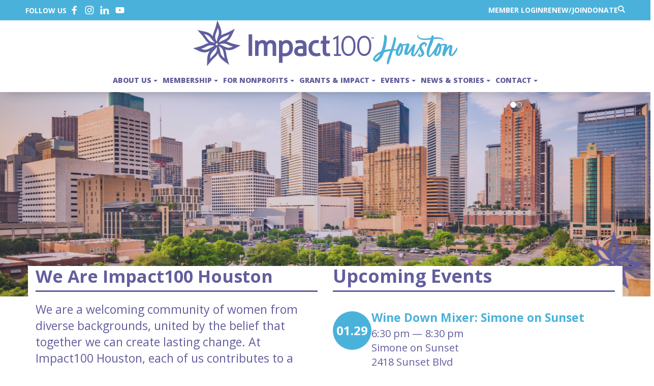

--- FILE ---
content_type: text/html; charset=UTF-8
request_url: https://impact100houston.org/
body_size: 15157
content:
<!DOCTYPE html>
	<!-- Menus Loaded --><!-- Input Shortener Loaded --><!-- Slideshows Loaded -->	<!-- News Feed Loaded -->	<!-- Event Feed Loaded --><!-- RSS News Feed Loaded --><!-- Recent Event Feed Loaded --><!-- Newsletter Feed Loaded --><!-- Member Map Loaded -->	<!-- Classified Ads Feed Loaded -->	<!-- Jobs Feed Loaded --><!-- Functions Loaded --><html lang="en">
	<head>
		<title>Home</title>
		<meta name="keywords" content="" />
		<meta name="description" content="" />
		<meta http-equiv="Content-Type" content="text/html; charset=UTF-8" />

		<meta name="viewport" content="width=device-width, initial-scale=1.0" />
		<meta http-equiv="X-UA-Compatible" content="IE=edge,chrome=1">


		<link rel="icon" type="image/svg+xml" href="https://impact100houston.org/images/favicon.svg">

		<link rel="stylesheet" type="text/css" href="https://impact100houston.org/bootstrap/css/bootstrap.min.css" />
		<link rel="stylesheet" type="text/css" href="https://impact100houston.org/_jquery/css/jquery.ui.potato.menu.css" />
		<link rel="stylesheet" type="text/css" href="https://impact100houston.org/_jquery/css/fullcalendar.css" />
		<link rel="stylesheet" type="text/css" href="https://impact100houston.org/_jquery/css/fullcalendar.print.css" media="print" />

		<!-- jQuery -->
		<script type="text/javascript" src="https://impact100houston.org/_jquery/js/jquery-3.7.1.min.js"></script>
		<script type="text/javascript" src="https://impact100houston.org/_jquery/js/jquery-migrate-3.5.2.min.js"></script>
		<!-- jQuery UI -->
		<script type="text/javascript" src="https://impact100houston.org/_jquery/ui/jquery-ui.min.js"></script>
		<link rel="stylesheet" type="text/css" href="https://impact100houston.org/_jquery/ui/jquery-ui.min.css" />


		<script type="text/javascript" src="https://impact100houston.org/_jquery/js/jquery.jpanelmenu.min.js"></script>
		<script type="text/javascript" src="https://impact100houston.org/_jquery/js/fullcalendar.min.js"></script>
		<script type="text/javascript" src="https://impact100houston.org/bootstrap/js/bootstrap.min.js"></script>
		<script type="text/javascript" src="https://impact100houston.org/_jquery/js/_custom.js"></script>
		<link href="https://www.viethconsulting.com/_jquery/nivo/nivo-slider.css" media="screen" rel="stylesheet" type="text/css">
		
		<!-- Jake jquery bits -->
		<script type="text/javascript" src="https://impact100houston.org/includes/functions/equal_height.js"></script>
			<script type="text/javascript" src="https://impact100houston.org/includes/functions/formatPhoneLink.js"></script>
			<script type="text/javascript" src="https://impact100houston.org/includes/functions/itemSlider.js"></script>
			<script type="text/javascript" src="https://impact100houston.org/includes/functions/linkConverter.js"></script>
			<script type="text/javascript" src="https://impact100houston.org/includes/functions/user_image_hw_fix.js"></script>
			<script type="text/javascript" src="https://impact100houston.org/includes/functions/vcenter.js"></script>
			
		<!-- Google fonts -->
		<link rel="preconnect" href="https://fonts.googleapis.com">
<link rel="preconnect" href="https://fonts.gstatic.com" crossorigin>
<link href="https://fonts.googleapis.com/css2?family=Open+Sans:ital,wght@0,400;0,700;0,800;1,400&display=swap" rel="stylesheet">		<!-- ^^ Enter this in config.php -->
		
		<!-- Grid+ -->
		<link rel="stylesheet" type="text/css" href="https://www.viethconsulting.com/css/grid-plus-styles.css?combobreaker=1808208777" />

		<!-- Our style sheets -->
		<link rel="stylesheet" type="text/css" href="https://impact100houston.org/css/style.css?combobreaker=440913889" /> 
		
		<!-- Calculate the width of scrollbar. This is different on each browser. -->
		<script>
			var scrollbarWidth = window.innerWidth - document.documentElement.clientWidth;
			
			if(scrollbarWidth > 0) {
				document.documentElement.style.setProperty (
					'--scrollbarWidth',
					scrollbarWidth + 'px'
				);
			}
		</script>
	</head>

	<body>
<header>
    <section>
        
        <ul class="social-list">
            <li><a href="https://www.facebook.com/Impact100-Houston" target="_blank">
                
<svg class="facebook-icon" version="1.1" xmlns="http://www.w3.org/2000/svg" xmlns:xlink="http://www.w3.org/1999/xlink" x="0px" y="0px" width="30px"
	 height="30px" viewBox="0 0 30 30" style="overflow:visible;enable-background:new 0 0 30 30;" xml:space="preserve">
<style type="text/css">
	.facebook-icon rect{fill:#3B5999;}
	.facebook-icon path{fill:#FFFFFF;}
</style>
<defs>
</defs>
<g>
	<rect width="30" height="30"/>
	<path d="M17,25.5v-9.6h3.4l0.5-3.7h-4V9.8C17,8.7,17.4,8,19,8l2.1,0V4.6c-0.4,0-1.6-0.1-3.1-0.1
		c-3.1,0-5.2,1.7-5.2,4.9v2.8H9.5v3.7h3.5v9.6H17z"/>
</g>
</svg>

            </a></li>
            <li><a href="https://www.instagram.com/impact100houston" target="_blank">
                <svg class="instagram-icon" version="1.1" xmlns="http://www.w3.org/2000/svg" xmlns:xlink="http://www.w3.org/1999/xlink" x="0px" y="0px" width="30px"
	 height="30px" viewBox="0 0 30 30" style="overflow:visible;enable-background:new 0 0 30 30;" xml:space="preserve">
<style type="text/css">
	.instagram-icon rect {fill:url(#Instagram_2_);}
	.instagram-icon path {fill:#FFFFFF;}
	.st2{fill:url(#Instagram_4_);}
</style>
<defs>
</defs>
<g>
	<linearGradient id="Instagram_2_" gradientUnits="userSpaceOnUse" x1="1.518729e-07" y1="30" x2="39.8322" y2="-9.8322">
		<stop  offset="0" style="stop-color:#DFBF4A"/>
		<stop  offset="0.5" style="stop-color:#B900B4"/>
		<stop  offset="1" style="stop-color:#F50000"/>
	</linearGradient>
	<rect id="Instagram_1_" class="st0" width="30" height="30"/>
	<path class="st1" d="M15,4.5c-2.9,0-3.2,0-4.3,0.1C9.5,4.6,8.7,4.8,8.1,5.1C7.4,5.3,6.7,5.7,6.2,6.3C5.7,6.8,5.3,7.4,5,8.1
		c-0.3,0.7-0.4,1.4-0.5,2.5c-0.1,1.1-0.1,1.5-0.1,4.3s0,3.2,0.1,4.3c0.1,1.1,0.2,1.9,0.5,2.5c0.3,0.7,0.7,1.3,1.2,1.9
		c0.6,0.6,1.2,0.9,1.9,1.2c0.7,0.3,1.4,0.4,2.5,0.5c1.1,0.1,1.5,0.1,4.3,0.1s3.2,0,4.3-0.1c1.1-0.1,1.9-0.2,2.5-0.5
		c0.7-0.3,1.3-0.7,1.9-1.2c0.6-0.6,0.9-1.2,1.2-1.9c0.3-0.7,0.4-1.4,0.5-2.5c0.1-1.1,0.1-1.5,0.1-4.3s0-3.2-0.1-4.3
		c-0.1-1.1-0.2-1.9-0.5-2.5c-0.3-0.7-0.7-1.3-1.2-1.9c-0.5-0.5-1.2-0.9-1.9-1.2c-0.7-0.3-1.4-0.4-2.5-0.5C18.2,4.5,17.8,4.5,15,4.5z
		 M15,6.4c2.8,0,3.1,0,4.2,0.1c1,0,1.6,0.2,1.9,0.4C21.6,7,22,7.2,22.4,7.6C22.7,8,23,8.3,23.1,8.8c0.1,0.4,0.3,0.9,0.4,1.9
		c0.1,1.1,0.1,1.4,0.1,4.2s0,3.1-0.1,4.2c0,1-0.2,1.6-0.4,1.9c-0.2,0.5-0.4,0.9-0.8,1.2c-0.4,0.4-0.7,0.6-1.2,0.8
		c-0.4,0.1-0.9,0.3-1.9,0.4c-1.1,0.1-1.4,0.1-4.2,0.1s-3.1,0-4.2-0.1c-1,0-1.6-0.2-1.9-0.4c-0.5-0.2-0.9-0.4-1.2-0.8
		c-0.3-0.3-0.6-0.8-0.8-1.2c-0.1-0.4-0.3-0.9-0.4-1.9c-0.1-1.1-0.1-1.4-0.1-4.2s0-3.1,0.1-4.2c0-1,0.2-1.6,0.4-1.9
		C7,8.3,7.2,8,7.6,7.6C7.9,7.2,8.3,7,8.8,6.8c0.4-0.1,0.9-0.3,1.9-0.4C11.8,6.4,12.2,6.4,15,6.4z M15,18.5c-1.9,0-3.5-1.6-3.5-3.5
		s1.6-3.5,3.5-3.5c0,0,0,0,0,0c1.9,0,3.5,1.6,3.5,3.5C18.5,16.9,16.9,18.5,15,18.5z M15,9.6c-3,0-5.4,2.4-5.4,5.4s2.4,5.4,5.4,5.4
		c0,0,0,0,0,0c3,0,5.4-2.4,5.4-5.4C20.4,12,17.9,9.6,15,9.6z M21.9,9.5c0,0.7-0.6,1.3-1.3,1.3s-1.3-0.6-1.3-1.3
		c0-0.7,0.6-1.3,1.3-1.3S21.9,8.8,21.9,9.5"/>
</g>
</svg>

            </a></li>
            <li><a href="https://www.linkedin.com/company/impact100houston" target="_blank">
                <svg class="linkedin-icon" version="1.1" xmlns="http://www.w3.org/2000/svg" xmlns:xlink="http://www.w3.org/1999/xlink" x="0px" y="0px" width="30px"
	 height="30px" viewBox="0 0 30 30" style="overflow:visible;enable-background:new 0 0 30 30;" xml:space="preserve">
<style type="text/css">
	.linkedin-icon rect {fill:#027BB6;}
	.linkedin-icon path {fill:#FFFFFF;}
</style>
<defs>
</defs>
<g>
	<rect width="30" height="30"/>
	<path d="M25.3,17.3V25h-4.5v-7.2c0-1.8-0.7-3.1-2.3-3.1c-1.2,0-2,0.8-2.3,1.6
		c-0.1,0.3-0.1,0.7-0.1,1.1V25h-4.5c0,0,0.1-12.3,0-13.5H16v1.9c0,0,0,0,0,0h0v0c0.6-0.9,1.7-2.2,4.1-2.2
		C23.1,11.2,25.3,13.1,25.3,17.3z M6.8,5C5.3,5,4.3,6,4.3,7.3c0,1.3,1,2.3,2.5,2.3h0c1.6,0,2.5-1,2.5-2.3C9.3,6,8.4,5,6.8,5z
		 M4.5,25H9V11.5H4.5V25z"/>
</g>
</svg>

            </a></li>
            <li><a href="https://www.youtube.com/@impact100houston6" target="_blank">
                <svg class="youtube-icon" xmlns="http://www.w3.org/2000/svg" viewBox="0 0 29.999 30" width="29.999" height="30">

    <style>

      .youtube-icon rect {

        fill: #e62d27;

      }

      .youtube-icon path {

        fill: #fff;

      }

    </style>




    <rect width="30" height="30"/>

    <path d="M25.5,10.716a4.642,4.642,0,0,0-.852-2.127A3.063,3.063,0,0,0,22.5,7.681c-3-.216-7.5-.216-7.5-.216H15s-4.5,0-7.5.216a3.063,3.063,0,0,0-2.147.908A4.636,4.636,0,0,0,4.5,10.716a32.449,32.449,0,0,0-.214,3.468v1.625A32.455,32.455,0,0,0,4.5,19.278a4.64,4.64,0,0,0,.851,2.127,3.632,3.632,0,0,0,2.363.915c1.714.165,7.286.215,7.286.215s4.5-.006,7.5-.223a3.066,3.066,0,0,0,2.147-.907,4.646,4.646,0,0,0,.852-2.127,32.455,32.455,0,0,0,.214-3.469V14.184A32.449,32.449,0,0,0,25.5,10.716ZM12.787,17.78V11.759l5.79,3.021Z"/>


</svg>


            </a></li>
        </ul>   
        
        <ul class="header-links">
            <li class="login-item">
                <a href="https://info.impact100houston.org/members/members.php?orgcode=HSTN">
                Member Login
                </a>
            </li>
            <li><a href="https://info.impact100houston.org/members/newmem/new-mem-reg.php?org_id=HSTN">Renew/Join</a></li>
            <li><a href="https://info.impact100houston.org/members/wish/donate.php?org_id=HSTN">Donate</a></li>
            <li class="search-item"><a href="https://info.impact100houston.org/members/search/search.php??HSTN"><svg id="search-icon" xmlns="http://www.w3.org/2000/svg" viewBox="0 0 27.54 27.54" width="27.54px" height="27.54px">
    
    <path fill="white" d="M3360.86,106.29l6.9,6.9a0.62,0.62,0,0,1,0,.83l-2.51,2.51a0.61,0.61,0,0,1-.83,0l-6.9-6.9A11.21,11.21,0,1,1,3360.86,106.29Zm-14.72-11.36a7.61,7.61,0,1,0,5.38-2.23A7.31,7.31,0,0,0,3346.14,94.92Z" transform="translate(-3340.39 -89.15)"/>
</svg></a></li>
        </ul>   
    </section>
    <a class="logo-link" href="https://impact100houston.org/">  
        <svg class="logo" xmlns="http://www.w3.org/2000/svg" viewBox="0 0 520.13 90" width="520.13px" height="90px">
  <defs>
    <style>
      .logo .cls-1 {
        fill: #605e9d;
      }

      .logo .cls-2 {
        fill: #4bb1d9;
      }
    </style>
  </defs>
  <path class="cls-1" d="M69.06,42.57c-.95-.47-1.94-.82-2.95-1.1,2.6-1.48,4.82-3.65,6.61-6.08,2.58-3.51,4.22-7.52,6.06-11.43.78-1.67,3.47-7.4,3.47-7.4,0,0-8.49,4.52-12.78,6.67-4.61,2.31-9.91,3.57-14.35,6.23.86-3.14.79-6.52.15-9.73-.86-4.27-2.71-8.18-4.37-12.18-.71-1.71-3.13-7.55-3.13-7.55,0,0-2.38,9.32-3.68,13.93-1.64,5.8-4.97,11.33-5.42,17.41-.13-.18-.28-.36-.41-.54-2.19-3.16-5.51-5.4-9.06-6.86-4.03-1.66-8.31-2.29-12.55-3.13-1.81-.36-8.02-1.59-8.02-1.59,0,0,6.43,7.16,9.54,10.8,4.13,4.84,6.99,11.05,12.31,14.76-2.22.31-4.37.95-6.32,2.04C16.63,51.06,0,54.88,0,54.88c0,0,2.87,1.33,3.46,1.6,2.04.95,4.1,1.86,6.12,2.86,4.45,2.23,9.38,4.11,14.45,3.62,3.32-.32,6.33-1.59,9.24-3.12-2.27,2.54-3.71,5.77-4.5,9.1-1.02,4.24-.98,8.56-1.15,12.89-.07,1.85-.33,8.17-.33,8.17,0,0,6.08-7.46,9.2-11.1,4.11-4.8,9.75-8.56,12.61-14.32.67,3.67,2.65,7.02,5.16,9.8,2.92,3.23,6.51,5.64,9.98,8.23,1.48,1.1,6.56,4.89,6.56,4.89,0,0-2.72-9.23-3.96-13.86-1.45-5.4-1.52-11.35-3.7-16.54,2.23.85,4.52,1.47,6.96,1.57,5.09.21,9.9-1.95,14.22-4.43,1.95-1.12,3.96-2.14,5.95-3.2.57-.31,3.37-1.79,3.37-1.79,0,0-16.82-2.88-24.56-6.69ZM71.93,27.3c-5.92,12.63-11.79,9.68-21.29,16.55,3.2-11.98,10.3-10.91,21.29-16.55ZM48.65,15.03c5.34,12.89-.79,15.24-2.12,26.88-6.7-10.44-1.12-14.97,2.12-26.88ZM21.46,26.91c13.69,2.71,12.23,9.12,21.18,16.69-12.4-.22-13.07-7.38-21.18-16.69ZM15.88,55.83c11.36-2.88,12.86-9.27,26.35-5.71-11.37,4.81-15.11,10.95-26.35,5.71ZM33.33,75.77c.56-13.94,7.12-13.5,13.21-23.5,1.7,12.29-5.27,14.05-13.21,23.5ZM46.53,50.01c-.57-1.31-1.61-2.36-2.92-2.92,1.31-.57,2.36-1.61,2.92-2.92.57,1.31,1.61,2.36,2.92,2.92-1.31.57-2.36,1.61-2.92,2.92ZM50.33,50.73c11.1,5.54,8.62,12.29,11.93,24.18-11.18-8.34-7.12-13.5-11.93-24.18ZM51.82,47.11c13.28-4.28,15.12,2.02,26.62,4.29-10.95,5.83-15.01-.09-26.62-4.29ZM161.17,41.81c-1.67-2.06-4.33-3.1-7.92-3.1-1.17,0-2.25.17-3.19.49-.93.32-1.78.76-2.51,1.29-.73.52-1.39,1.14-1.98,1.82-.29.35-.57.69-.82,1.04-.65-1.28-1.51-2.32-2.56-3.11-1.35-1.02-3.26-1.53-5.68-1.53-1.17,0-2.26.16-3.24.49-.97.32-1.84.76-2.6,1.29-.75.53-1.41,1.14-1.96,1.81-.1.12-.2.24-.29.37l-.76-3.18-5.72.02v30.46h6.94s0-15.55,0-15.55c0-1.62.18-3.05.52-4.27.34-1.2.81-2.2,1.39-2.97.57-.76,1.23-1.33,1.98-1.7.75-.37,1.56-.56,2.41-.56,1.45,0,2.47.53,3.12,1.61.7,1.17,1.06,3,1.06,5.43v18.01h6.89v-17.15c0-2.58.56-4.55,1.65-5.84,1.09-1.28,2.48-1.9,4.24-1.9,1.61,0,2.73.55,3.41,1.67.74,1.21,1.11,3.1,1.11,5.6v17.61h6.94s0-19.27,0-19.27c0-3.88-.83-6.86-2.46-8.88ZM195.64,47.27c-.62-1.93-1.49-3.55-2.59-4.81-1.11-1.28-2.47-2.23-4.03-2.84-1.54-.6-3.23-.9-5.02-.9-1.2,0-2.31.14-3.3.42-.99.28-1.89.67-2.68,1.16-.79.48-1.48,1.04-2.05,1.65-.16.17-.32.35-.47.53-.02-.17-.73-3.01-.73-3.01l-5.73.04v43.98h6.94s0-13.18,0-13.18c.48.11,1.01.2,1.58.27.9.12,1.8.18,2.66.18,5.16,0,9.22-1.5,12.06-4.47,2.84-2.96,4.27-7.09,4.27-12.28,0-2.57-.31-4.85-.92-6.75ZM188.65,59c-.45,1.31-1.06,2.4-1.82,3.25-.75.84-1.66,1.47-2.71,1.87-1.07.41-2.26.62-3.55.62-1.18,0-2.15-.06-2.89-.16-.57-.09-1.14-.22-1.69-.4v-11.47c0-1.36.2-2.55.59-3.52.39-.96.9-1.77,1.52-2.39.62-.62,1.34-1.1,2.13-1.41.8-.31,1.65-.47,2.52-.47,2.35,0,3.98.78,4.99,2.4,1.06,1.68,1.59,4.02,1.59,6.94,0,1.83-.23,3.43-.68,4.75ZM220.02,41.48c-2.1-1.83-5.17-2.76-9.13-2.76-1.48,0-3.03.12-4.62.35-1.59.23-4.26.96-4.37.99l-.59.16.14.6,1.09,4.53.15.64.63-.18s2.23-.62,3.35-.82c1.13-.2,2.35-.3,3.64-.3,2.02,0,3.57.4,4.6,1.19.98.75,1.47,2.16,1.47,4.2v.37c-.38-.04-.81-.08-1.3-.11-.8-.06-1.8-.09-3.06-.09-1.69,0-3.33.21-4.86.62-1.56.42-2.96,1.07-4.16,1.93-1.22.88-2.2,1.99-2.91,3.31-.72,1.33-1.08,2.89-1.08,4.63s.31,3.31.92,4.57c.62,1.28,1.51,2.34,2.63,3.16,1.12.81,2.49,1.41,4.07,1.77,1.55.35,3.3.53,5.21.53,2.01,0,4.01-.17,5.95-.5,1.9-.32,3.55-.64,4.91-.95l.49-.11v-18.9c0-3.99-1.08-6.96-3.2-8.82ZM216.39,64.47c-.58.13-1.22.23-1.92.3-.91.09-1.8.14-2.66.14-.67,0-1.38-.04-2.11-.11-.68-.07-1.3-.25-1.85-.56-.54-.3-.98-.71-1.35-1.28-.35-.54-.53-1.33-.53-2.35,0-1.59.52-2.73,1.59-3.49,1.13-.8,2.83-1.2,5.05-1.2.58,0,1.3.04,2.18.11.61.05,1.14.11,1.6.16v8.28ZM249.61,63.73s-2.63.64-3.54.79c-.93.15-1.97.22-3.08.22-2.68,0-4.8-.79-6.31-2.36-1.52-1.57-2.29-4.13-2.29-7.61,0-3.06.69-5.53,2.05-7.36,1.34-1.8,3.33-2.67,6.08-2.67,1.21,0,3.2.26,4.01.38l1.39-5.77c-.54-.19-1.12-.29-1.4-.34-1.25-.2-2.71-.29-4.34-.29-2.45,0-4.64.42-6.51,1.26-1.87.83-3.46,1.99-4.72,3.43-1.25,1.43-2.21,3.15-2.85,5.09-.63,1.92-.95,4.03-.95,6.27,0,4.84,1.31,8.75,3.89,11.63,2.6,2.9,6.48,4.37,11.53,4.37,2.57,0,7.23-1.18,8.37-1.48l-1.34-5.56ZM268.92,64.24c-.46.11-.97.22-1.5.3-.54.09-1.12.13-1.73.13-.77,0-1.41-.08-1.9-.23-.41-.13-.73-.38-.97-.76-.27-.44-.47-1.09-.59-1.96-.13-.91-.19-2.17-.19-3.75v-12.15h5.92l1.46-6.06h-7.38v-9.15h-6.55v9.14h-3.45s-1.44,6.06-1.44,6.06h4.55v15.42c0,3.27.85,5.67,2.54,7.13,1.66,1.43,3.97,2.16,6.86,2.16.96,0,1.89-.05,2.76-.15.87-.1,1.7-.25,2.49-.44l.48-.12-1.36-5.58ZM276.31,38.21l-.76-3.2,10.19-5.49h.29v37.01h4.46l.81,3.44h-13.63l-.82-3.44h5.27v-31.38l-5.81,3.07ZM291.9,50.17c0-2.87.3-5.52.9-7.96.6-2.43,1.49-4.53,2.66-6.28,1.17-1.75,2.62-3.12,4.35-4.1,1.73-.98,3.73-1.47,5.99-1.47s4.26.49,5.99,1.47c1.73.98,3.18,2.34,4.35,4.1,1.17,1.76,2.05,3.85,2.66,6.28.6,2.43.91,5.09.91,7.96s-.3,5.52-.91,7.96c-.6,2.43-1.49,4.53-2.66,6.28-1.17,1.76-2.62,3.12-4.35,4.1-1.73.98-3.73,1.47-5.99,1.47s-4.26-.49-5.99-1.47c-1.73-.98-3.18-2.34-4.35-4.1-1.17-1.75-2.05-3.85-2.66-6.28-.6-2.43-.9-5.08-.9-7.96ZM305.81,34.13c-3.13,0-5.55,1.34-7.26,4.01-1.72,2.67-2.57,6.68-2.57,12.02s.85,9.35,2.54,12.02c1.69,2.67,4.13,4.01,7.29,4.01s5.54-1.34,7.23-4.01c1.7-2.67,2.54-6.68,2.54-12.02s-.85-9.35-2.54-12.02c-1.69-2.67-4.11-4.01-7.23-4.01ZM322.94,50.17c0-2.87.3-5.52.9-7.96.6-2.43,1.49-4.53,2.66-6.28,1.17-1.75,2.62-3.12,4.35-4.1,1.73-.98,3.73-1.47,5.99-1.47s4.26.49,5.99,1.47c1.73.98,3.18,2.34,4.35,4.1,1.17,1.76,2.05,3.85,2.66,6.28.6,2.43.91,5.09.91,7.96s-.3,5.52-.91,7.96c-.6,2.43-1.49,4.53-2.66,6.28-1.17,1.76-2.62,3.12-4.35,4.1-1.73.98-3.73,1.47-5.99,1.47s-4.26-.49-5.99-1.47c-1.73-.98-3.18-2.34-4.35-4.1-1.17-1.75-2.05-3.85-2.66-6.28-.6-2.43-.9-5.08-.9-7.96ZM336.84,34.13c-3.13,0-5.55,1.34-7.26,4.01-1.72,2.67-2.57,6.68-2.57,12.02s.85,9.35,2.54,12.02c1.69,2.67,4.13,4.01,7.29,4.01s5.54-1.34,7.23-4.01c1.7-2.67,2.54-6.68,2.54-12.02s-.85-9.35-2.54-12.02c-1.69-2.67-4.11-4.01-7.23-4.01ZM116.28,27.52h-7.08v42.45h7.08V27.52ZM351.02,33.46h-.92v-.54h2.4v.54h-.92v2.78h-.57v-2.78ZM353.45,32.92l1.08,1.67,1.08-1.67h.53v3.33h-.57v-2.23l-1.04,1.58-1.04-1.58v2.23h-.57v-3.33h.53Z"/>
  <path class="cls-2" d="M460.35,46.6c0-.96-4-4.08-4.96-4.08-4.54,0-10.28,5.12-10.54,9.61-3.52,5.66-6.74,11.44-9.89,15.37-.4.16-.56.32-.72.32h-.24c-.88-2.72,2.4-14.25,3.6-18.41.24-1.12-.32-1.76-1.12-2-.48-.16-.88-.16-1.2-.16-.4,0-.72,0-1.2-.16l-.16.08v.24c-3.2,3.52-9.12,13.37-12.33,16.33,0-5.12,4.16-12.09,4.16-16.25,0-.8-.48-1.76-1.28-2-.32-.24-1.76-.32-2.56-.4h-.56c-.24,0-.4,0-.48.08.08.08.08.24.08.32l-.16.72c-.03.11-.06.23-.09.34-.47-.07-1.01-.1-1.54-.1-.96,0-2,.08-2.48.08-1.76.16-4.08.64-6,1.28.48-.8.56.08.88-1.12-.64-1.04-2.08-2-3.36-2-.4,0-.8.08-1.12.24-.65.22-4.47,6.09-6.68,12.14-1.38-.51-3.04-.72-5.69-.72,1.76-5.6,4.56-16.33,4.8-19.29.16-2.96-.64-3.04-3.44-4.32-.16-.08-.24-.08-.24-.08-.08,0-.16.08-.4.08.08.8.08.08.08.96-.32,4.4-3.68,15.85-5.92,22.65-5.44.8-9.76.96-12.33,2.24,2.32-7.68,3.36-13.37,4.24-21.21.08-1.36-.08-7.6-2.16-7.92-.32,0-3.2-1.04-3.68-1.12v.4c.48.72.48,1.04.32,2.16.4,6.72-1.44,19.53-5.76,29.69-.32.08-2.64,1.44-3.04,1.68-5.44,3.44-11.04,6.96-12.97,13.61-.08.16-.32,1.28-.32,1.36,0,0,2.16,2.16,3.68,3.28.08.08,1.6,1.12,1.92,1.12,0-.16.56-.32.8-.32.48.16.32.32.8.32,7.44-2.72,12.16-11.2,14.81-18.41,4.08-2.16,8.96-2.4,12.25-2.88-2.4,7.28-6.24,16.81-6.72,22.81-.24,2.32.8,4,1.28,4,.08,0,.16-.08.16-.32v-.08l.16-.16c.16,0,.88-.96.96-.96l.08-.24h.8l.16-.08c.08-.48.32-.96.4-1.6,0-.08.16-.16.16-.16l.16-.16c2-8.08,5.04-15.85,7.84-23.77,1.28-.16,2.48-.24,3.68-.24.81,0,1.58.05,2.33.13-.56,1.99-.87,3.91-.76,5.57.08,3.04,2.72,4.96,5.6,4.96,2.8-.08,5.68-4.24,6.64-6.56.96-2.48,2.4-7.52,2.24-10.24-.08-1.04-.24-2.24-.64-3.2,2.08-.48,4.24-.96,6.72-1.12.19,0,.39,0,.58,0-1.62,4.76-4.15,9.66-4.15,14.56,0,1.76.64,4.56,2.8,4.48.32.16,1.76.24,2.24.24,2.96,0,8.72-9.12,10-11.12-.64,2-2.64,8.48-1.12,11.85.64,1.2,2.72,1.92,4.32,2.08,1.28-.48,1.28-.4,2.16-.88,2.32-1.84,6.8-8.4,7.44-10.72.24-.24.48-.48.4-.8.32-.08.24-.4.24-.48.24-.48.96-1.52.8-2,.11-.11.22-.26.3-.41,1.37,4.1,4.6,8.07,4.6,10.09,0,1.68-2.8,3.2-4.32,3.2l-.16-.32,1.68-2.56-.24-.32-.48.48c.16-.16.32-.64.48-.72l-.16-.24-.32.4c-.16-.08-.08-.08-.16-.32l-1.04.96v-.08l.48-.64-.32-.08c-.4.08-2.88,1.68-2.88,3.12s2.4,3.28,3.76,3.28c3.36,0,8.72-3.04,8.72-6.72,0-4.64-5.2-9.28-5.2-13.13,0-2.4,3.84-5.44,6.24-5.44,1.12.48.72.96.48,2.24-.08.48-.32,1.6-.24,2,.48.24.56.48,1.2.48,1.2,0,2.32-3.76,2.8-4.56v-.24ZM358.45,77.47c-.56.16-.48-.56-.48-1.04.16-2.16,4.96-6.88,7.44-8.72.4-.16,2.8-1.76,2.88-1.92-2.08,4.4-4.64,8.48-9.84,11.69ZM404.2,67.09c-.08.24-.16.48-.48.48-.08-.32-.08-.56-.16-.8-.08-1.52.96-5.84,2.08-9.04.32-.48,1.68-4.16,3.36-6.88.16.4.32.64.32,1.04.32,3.84-2.32,12.25-5.12,15.21ZM519.81,53.89c.08-.32.08-.72-.16-.8-.32.24-1.84,2.56-2.24,3.36-2.88,4.88-6.8,10.8-8.72,11.29h-.08c-1.36-4.4,2.56-13.37,1.6-16.73-.08-.24-.08-.64-.16-.8-.4-.96-2.72-1.84-4.16-2.08-2.08.16-6.32,5.76-7.12,6.64l.16-.24c.56-1.84,1.92-7.12-.48-7.92-.8-.24-2.56-.56-3.04-.64l-.08.48v.02c-.26-.02-.52-.02-.79-.02-.96,0-2,.08-2.48.08-1.76.16-4.08.64-6,1.28.48-.8.56.08.88-1.12-.64-1.04-2.08-2-3.36-2-.4,0-.8.08-1.12.24-.52.17-3.05,3.94-5.17,8.52-3.55,6.16-10.72,16.29-12.51,16.21-1.44-4.48,1.2-11.61,2.4-16.01,3.36-7.04,5.36-12.49,6.16-16.81,2.64-.24,5.84-.48,8.72-.48,3.84,0,7.28.4,8.72,1.68.48.64.64.88.32,1.68l-.08.08h.08c.32,0,.32.16.32.4.24-.08.56-.48.56-.88v-.08h.08l.08.4c.72-.8.4-1.6.32-1.84l-.08-.32c.16.32.24.56.32.88l.16-.16c-.48-3.04-4.96-4.16-7.68-4.48-1.76-.32-3.6-.4-5.36-.4-2,0-4.08.16-6.08.4,0-.8-.08-1.6-.24-2.4-.08-.16-.24-.32-.24-.64,0-.88-2.48-1.36-3.2-1.36-.16.08-.16.48-.24.8-.4,1.44-.88,2.88-1.36,4.32-.32,0-.56.08-.88.08-4,.64-8,1.28-12.09,1.28-1.68,0-3.36-.16-5.04-.4-2.16-.4-7.92-1.68-7.44-4.8.16-.88.24-1.52-.88-1.92-.56.08-.96,1.12-1.04,1.6-.08,1.2.4,2.16.96,3.2,2.4,4.16,10.16,5.12,14.73,5.12,3.6,0,7.12-.48,10.64-1.04-3.76,10.48-8.32,20.57-7.68,27.85.16,2.16,1.28,6.08,4.64,6.88,1.36,0,2.24-.08,3.28-1.2,1.7-1.51,4.41-4.63,6.58-7.58-.04.55-.05,1.08-.02,1.58.08,3.04,2.72,4.96,5.6,4.96,2.8-.08,5.68-4.24,6.64-6.56.96-2.48,2.4-7.52,2.24-10.24-.08-1.04-.24-2.24-.64-3.2,2.08-.48,4.24-.96,6.72-1.12.1,0,.2,0,.3,0-1,4.62-4.68,14.12-4.47,18.73,0,.56.16.8.32,1.28l.16.08c.32.16.32.48.64.72.32,0,1.44.48,1.76.8l.16-.16c.24.08.08.16.32.24h.64c.08-.08.24-.16.48-.16.16-.32.32-.96.64-1.84,2-6.08,5.76-11.44,9.6-16.41,0,0,.16-.4.16,0,.16,2.08-2.4,8.8-2.16,12.89.08,3.12,2.4,5.36,5.44,5.36,5.52-1.2,8.96-8.72,11.29-13.21.16-.8-.24-1.6.08-2.48,0-.4.08-.64-.32-.88ZM479.56,67.09c-.08.24-.16.48-.48.48-.08-.32-.08-.56-.16-.8-.08-1.52.96-5.84,2.08-9.04.32-.48,1.68-4.16,3.36-6.88.16.4.32.64.32,1.04.32,3.84-2.32,12.25-5.12,15.21Z"/>
</svg>    </a>
    <nav>
        <div id="nav_menu" class="NP collapse navbar-collapse navbar-ex1-collapse"><style>
					#nav_menu a:hover+ul,
					#nav_menu a+ul:hover,
					#nav_menu a:focus+ul,
					#nav_menu a+ul:focus {
					    display: block;
					}
			</style><ul class="nav navbar-nav men-level-0"><li class="dropdown t "><a href="#" class="dropdown-toggle">About Us<b class="caret"></b></a><ul class="dropdown-menu men-level-"><li><a href="https://www.impact100houston.org/mission_values.php" target="_top">Mission & Values</a></li><li><a href="https://www.impact100houston.org/our_history.php" target="_top">Our History</a></li><li><a href="https://www.impact100houston.org/leadership.php" target="_top">Leadership</a></li></ul></li><li class="dropdown t0 "><a href="#" class="dropdown-toggle">Membership<b class="caret"></b></a><ul class="dropdown-menu men-level-0"><li><a href="https://www.impact100houston.org/why_join.php" target="_top">Why Join?</a></li><li><a href="https://www.impact100houston.org/member_faqs.php" target="_top">Member FAQs</a></li><li><a href="https://www.impact100houston.org/timeline.php" target="_top">Timeline</a></li><li><a href="https://info.impact100houston.org/members/calendar4_responsive.php?org_id=HSTN" target="_top">Member Events & Engagement</a></li><li><a href="https://memberleap.com/members/newmem/new-mem-reg.php?org_id=HSTN" target="_top">Join Now</a></li></ul></li><li class="dropdown t0 "><a href="#" class="dropdown-toggle">For Nonprofits<b class="caret"></b></a><ul class="dropdown-menu men-level-0"><li><a href="https://www.impact100houston.org/grant_opportunity_overview.php" target="_top">Grant Opportunity Overview</a></li><li><a href="https://www.impact100houston.org/eligibility_criteria.php" target="_top">Eligibility Criteria</a></li><li><a href="https://www.impact100houston.org/application_timeline.php" target="_top">Application Timeline</a></li><li><a href="https://www.impact100houston.org/nonprofit_faqs.php" target="_top">Nonprofit FAQs</a></li><li><a href="https://www.impact100houston.org/apply_now.php" target="_top">Apply Now</a></li></ul></li><li class="dropdown t0 "><a href="#" class="dropdown-toggle">Grants & Impact<b class="caret"></b></a><ul class="dropdown-menu men-level-0"><li><a href="https://www.impact100houston.org/past_grant_recipients.php" target="_top">Past Grant Recipients</a></li></ul></li><li class="dropdown t0 "><a href="#" class="dropdown-toggle">Events<b class="caret"></b></a><ul class="dropdown-menu men-level-0"><li><a href="https://info.impact100houston.org/members/calendar4_responsive.php?org_id=HSTN" target="_top">Upcoming Events</a></li><li><a href="https://www.impact100houston.org/event_highlights_photo_galle.php" target="_top">Event Highlights & Photo Gallery</a></li></ul></li><li class="dropdown t0 "><a href="#" class="dropdown-toggle">News & Stories<b class="caret"></b></a><ul class="dropdown-menu men-level-0"><li><a href="https://www.impact100houston.org/news.php" target="_top">News</a></li></ul></li><li class="dropdown t0 "><a href="#" class="dropdown-toggle">Contact<b class="caret"></b></a><ul class="dropdown-menu men-level-0"><li><a href="https://www.impact100houston.org/general_contact_form.php" target="_top">General Contact Form</a></li></ul></li></ul></div><script type="text/javascript">
		$('#nav_menu>ul.dropdown-menu [data-toggle=dropdown]').on('mouseover', function(event) {
			event.preventDefault(); 
			event.stopPropagation(); 
			$(this).parent().toggleClass('open');
			var menu = $(this).parent().find("ul");
			var menupos = menu.offset();
		  
			if ((menupos.left + menu.width()) + 30 > $(window).width()) {
				var newpos = - menu.width();      
			} else {
				var newpos = $(this).parent().width();
			}
			menu.css({ left:newpos });

			$('#nav_menu>.nav>li .dropdown-menu>li>a').on('mouseover', function () {
                $('#nav_menu>.nav>li .dropdown-submenu.open').removeClass('open');
            });
            $('#nav_menu>.nav>li.dropdown .dropdown-submenu>a').on('mouseover', function () {
                $('#nav_menu>.nav>li.dropdown .dropdown-submenu.open').removeClass('open');
                $(this).parent().addClass('open');
            });
		});
		function checkForChanges(){
			if (!$('.navbar-collapse').hasClass('in')){
				$('.nav-row').css('max-height','40px');
			} else {
				$('.nav-row').css('max-height','none');
				setTimeout(checkForChanges, 500);
			}
		}
		$(function(){
			checkForChanges();
		});
	</script><div id="mobileMenuWrapper"><ul id="mobile-menu">
            <li class="mobileMenuTrigger triggerClose">
                <button>&times;</button>
            </li>
            <li>
                <a href="https://impact100houston.org/" class="home-link">Home</a>
            </li>
            <li ><a href="#" class="mToggle">About Us<b class="caret"></b></a><ul class="mDropdown"><li ><a href="https://www.impact100houston.org/mission_values.php" target="_top">Mission & Values</a></li><li ><a href="https://www.impact100houston.org/our_history.php" target="_top">Our History</a></li><li ><a href="https://www.impact100houston.org/leadership.php" target="_top">Leadership</a></li></ul></li><li ><a href="#" class="mToggle">Membership<b class="caret"></b></a><ul class="mDropdown"><li ><a href="https://www.impact100houston.org/why_join.php" target="_top">Why Join?</a></li><li ><a href="https://www.impact100houston.org/member_faqs.php" target="_top">Member FAQs</a></li><li ><a href="https://www.impact100houston.org/timeline.php" target="_top">Timeline</a></li><li ><a href="https://info.impact100houston.org/members/calendar4_responsive.php?org_id=HSTN" target="_top">Member Events & Engagement</a></li><li ><a href="https://memberleap.com/members/newmem/new-mem-reg.php?org_id=HSTN" target="_top">Join Now</a></li></ul></li><li ><a href="#" class="mToggle">For Nonprofits<b class="caret"></b></a><ul class="mDropdown"><li ><a href="https://www.impact100houston.org/grant_opportunity_overview.php" target="_top">Grant Opportunity Overview</a></li><li ><a href="https://www.impact100houston.org/eligibility_criteria.php" target="_top">Eligibility Criteria</a></li><li ><a href="https://www.impact100houston.org/application_timeline.php" target="_top">Application Timeline</a></li><li ><a href="https://www.impact100houston.org/nonprofit_faqs.php" target="_top">Nonprofit FAQs</a></li><li ><a href="https://www.impact100houston.org/apply_now.php" target="_top">Apply Now</a></li></ul></li><li ><a href="#" class="mToggle">Grants & Impact<b class="caret"></b></a><ul class="mDropdown"><li ><a href="https://www.impact100houston.org/past_grant_recipients.php" target="_top">Past Grant Recipients</a></li></ul></li><li ><a href="#" class="mToggle">Events<b class="caret"></b></a><ul class="mDropdown"><li ><a href="https://info.impact100houston.org/members/calendar4_responsive.php?org_id=HSTN" target="_top">Upcoming Events</a></li><li ><a href="https://www.impact100houston.org/event_highlights_photo_galle.php" target="_top">Event Highlights & Photo Gallery</a></li></ul></li><li ><a href="#" class="mToggle">News & Stories<b class="caret"></b></a><ul class="mDropdown"><li ><a href="https://www.impact100houston.org/news.php" target="_top">News</a></li></ul></li><li ><a href="#" class="mToggle">Contact<b class="caret"></b></a><ul class="mDropdown"><li ><a href="https://www.impact100houston.org/general_contact_form.php" target="_top">General Contact Form</a></li></ul></li>
        <ul class="header-links">
            <li class="login-item">
                <a href="https://info.impact100houston.org/members/members.php?orgcode=HSTN">
                Member Login
                </a>
            </li>
            <li><a href="https://info.impact100houston.org/members/newmem/new-mem-reg.php?org_id=HSTN">Renew/Join</a></li>
            <li><a href="https://info.impact100houston.org/members/wish/donate.php?org_id=HSTN">Donate</a></li>
            <li class="search-item"><a href="https://info.impact100houston.org/members/search/search.php??HSTN"><svg id="search-icon" xmlns="http://www.w3.org/2000/svg" viewBox="0 0 27.54 27.54" width="27.54px" height="27.54px">
    
    <path fill="white" d="M3360.86,106.29l6.9,6.9a0.62,0.62,0,0,1,0,.83l-2.51,2.51a0.61,0.61,0,0,1-.83,0l-6.9-6.9A11.21,11.21,0,1,1,3360.86,106.29Zm-14.72-11.36a7.61,7.61,0,1,0,5.38-2.23A7.31,7.31,0,0,0,3346.14,94.92Z" transform="translate(-3340.39 -89.15)"/>
</svg></a></li>
        </ul><li class="mobile-login">
                        <a class="button-link" href="https://info.impact100houston.org/members/mlogin.php?org_id=HSTN">
                            Member Login
                        </a>
                </li>
        <ul class="social-list">
            <li><a href="https://www.facebook.com/Impact100-Houston" target="_blank">
                
<svg class="facebook-icon" version="1.1" xmlns="http://www.w3.org/2000/svg" xmlns:xlink="http://www.w3.org/1999/xlink" x="0px" y="0px" width="30px"
	 height="30px" viewBox="0 0 30 30" style="overflow:visible;enable-background:new 0 0 30 30;" xml:space="preserve">
<style type="text/css">
	.facebook-icon rect{fill:#3B5999;}
	.facebook-icon path{fill:#FFFFFF;}
</style>
<defs>
</defs>
<g>
	<rect width="30" height="30"/>
	<path d="M17,25.5v-9.6h3.4l0.5-3.7h-4V9.8C17,8.7,17.4,8,19,8l2.1,0V4.6c-0.4,0-1.6-0.1-3.1-0.1
		c-3.1,0-5.2,1.7-5.2,4.9v2.8H9.5v3.7h3.5v9.6H17z"/>
</g>
</svg>

            </a></li>
            <li><a href="https://www.instagram.com/impact100houston" target="_blank">
                <svg class="instagram-icon" version="1.1" xmlns="http://www.w3.org/2000/svg" xmlns:xlink="http://www.w3.org/1999/xlink" x="0px" y="0px" width="30px"
	 height="30px" viewBox="0 0 30 30" style="overflow:visible;enable-background:new 0 0 30 30;" xml:space="preserve">
<style type="text/css">
	.instagram-icon rect {fill:url(#Instagram_2_);}
	.instagram-icon path {fill:#FFFFFF;}
	.st2{fill:url(#Instagram_4_);}
</style>
<defs>
</defs>
<g>
	<linearGradient id="Instagram_2_" gradientUnits="userSpaceOnUse" x1="1.518729e-07" y1="30" x2="39.8322" y2="-9.8322">
		<stop  offset="0" style="stop-color:#DFBF4A"/>
		<stop  offset="0.5" style="stop-color:#B900B4"/>
		<stop  offset="1" style="stop-color:#F50000"/>
	</linearGradient>
	<rect id="Instagram_1_" class="st0" width="30" height="30"/>
	<path class="st1" d="M15,4.5c-2.9,0-3.2,0-4.3,0.1C9.5,4.6,8.7,4.8,8.1,5.1C7.4,5.3,6.7,5.7,6.2,6.3C5.7,6.8,5.3,7.4,5,8.1
		c-0.3,0.7-0.4,1.4-0.5,2.5c-0.1,1.1-0.1,1.5-0.1,4.3s0,3.2,0.1,4.3c0.1,1.1,0.2,1.9,0.5,2.5c0.3,0.7,0.7,1.3,1.2,1.9
		c0.6,0.6,1.2,0.9,1.9,1.2c0.7,0.3,1.4,0.4,2.5,0.5c1.1,0.1,1.5,0.1,4.3,0.1s3.2,0,4.3-0.1c1.1-0.1,1.9-0.2,2.5-0.5
		c0.7-0.3,1.3-0.7,1.9-1.2c0.6-0.6,0.9-1.2,1.2-1.9c0.3-0.7,0.4-1.4,0.5-2.5c0.1-1.1,0.1-1.5,0.1-4.3s0-3.2-0.1-4.3
		c-0.1-1.1-0.2-1.9-0.5-2.5c-0.3-0.7-0.7-1.3-1.2-1.9c-0.5-0.5-1.2-0.9-1.9-1.2c-0.7-0.3-1.4-0.4-2.5-0.5C18.2,4.5,17.8,4.5,15,4.5z
		 M15,6.4c2.8,0,3.1,0,4.2,0.1c1,0,1.6,0.2,1.9,0.4C21.6,7,22,7.2,22.4,7.6C22.7,8,23,8.3,23.1,8.8c0.1,0.4,0.3,0.9,0.4,1.9
		c0.1,1.1,0.1,1.4,0.1,4.2s0,3.1-0.1,4.2c0,1-0.2,1.6-0.4,1.9c-0.2,0.5-0.4,0.9-0.8,1.2c-0.4,0.4-0.7,0.6-1.2,0.8
		c-0.4,0.1-0.9,0.3-1.9,0.4c-1.1,0.1-1.4,0.1-4.2,0.1s-3.1,0-4.2-0.1c-1,0-1.6-0.2-1.9-0.4c-0.5-0.2-0.9-0.4-1.2-0.8
		c-0.3-0.3-0.6-0.8-0.8-1.2c-0.1-0.4-0.3-0.9-0.4-1.9c-0.1-1.1-0.1-1.4-0.1-4.2s0-3.1,0.1-4.2c0-1,0.2-1.6,0.4-1.9
		C7,8.3,7.2,8,7.6,7.6C7.9,7.2,8.3,7,8.8,6.8c0.4-0.1,0.9-0.3,1.9-0.4C11.8,6.4,12.2,6.4,15,6.4z M15,18.5c-1.9,0-3.5-1.6-3.5-3.5
		s1.6-3.5,3.5-3.5c0,0,0,0,0,0c1.9,0,3.5,1.6,3.5,3.5C18.5,16.9,16.9,18.5,15,18.5z M15,9.6c-3,0-5.4,2.4-5.4,5.4s2.4,5.4,5.4,5.4
		c0,0,0,0,0,0c3,0,5.4-2.4,5.4-5.4C20.4,12,17.9,9.6,15,9.6z M21.9,9.5c0,0.7-0.6,1.3-1.3,1.3s-1.3-0.6-1.3-1.3
		c0-0.7,0.6-1.3,1.3-1.3S21.9,8.8,21.9,9.5"/>
</g>
</svg>

            </a></li>
            <li><a href="https://www.linkedin.com/company/impact100houston" target="_blank">
                <svg class="linkedin-icon" version="1.1" xmlns="http://www.w3.org/2000/svg" xmlns:xlink="http://www.w3.org/1999/xlink" x="0px" y="0px" width="30px"
	 height="30px" viewBox="0 0 30 30" style="overflow:visible;enable-background:new 0 0 30 30;" xml:space="preserve">
<style type="text/css">
	.linkedin-icon rect {fill:#027BB6;}
	.linkedin-icon path {fill:#FFFFFF;}
</style>
<defs>
</defs>
<g>
	<rect width="30" height="30"/>
	<path d="M25.3,17.3V25h-4.5v-7.2c0-1.8-0.7-3.1-2.3-3.1c-1.2,0-2,0.8-2.3,1.6
		c-0.1,0.3-0.1,0.7-0.1,1.1V25h-4.5c0,0,0.1-12.3,0-13.5H16v1.9c0,0,0,0,0,0h0v0c0.6-0.9,1.7-2.2,4.1-2.2
		C23.1,11.2,25.3,13.1,25.3,17.3z M6.8,5C5.3,5,4.3,6,4.3,7.3c0,1.3,1,2.3,2.5,2.3h0c1.6,0,2.5-1,2.5-2.3C9.3,6,8.4,5,6.8,5z
		 M4.5,25H9V11.5H4.5V25z"/>
</g>
</svg>

            </a></li>
            <li><a href="https://www.youtube.com/@impact100houston6" target="_blank">
                <svg class="youtube-icon" xmlns="http://www.w3.org/2000/svg" viewBox="0 0 29.999 30" width="29.999" height="30">

    <style>

      .youtube-icon rect {

        fill: #e62d27;

      }

      .youtube-icon path {

        fill: #fff;

      }

    </style>




    <rect width="30" height="30"/>

    <path d="M25.5,10.716a4.642,4.642,0,0,0-.852-2.127A3.063,3.063,0,0,0,22.5,7.681c-3-.216-7.5-.216-7.5-.216H15s-4.5,0-7.5.216a3.063,3.063,0,0,0-2.147.908A4.636,4.636,0,0,0,4.5,10.716a32.449,32.449,0,0,0-.214,3.468v1.625A32.455,32.455,0,0,0,4.5,19.278a4.64,4.64,0,0,0,.851,2.127,3.632,3.632,0,0,0,2.363.915c1.714.165,7.286.215,7.286.215s4.5-.006,7.5-.223a3.066,3.066,0,0,0,2.147-.907,4.646,4.646,0,0,0,.852-2.127,32.455,32.455,0,0,0,.214-3.469V14.184A32.449,32.449,0,0,0,25.5,10.716ZM12.787,17.78V11.759l5.79,3.021Z"/>


</svg>


            </a></li>
        </ul></ul></div><script type="text/javascript">
	$(function(){
		var $trigger = $('.mobileMenuTrigger');
		var $target  = $('#mobileMenuWrapper');
		$trigger.click(function(e){
			$target.toggleClass('open');
			e.stopPropagation();
		});
		//Handles menu hide/show
		$(".mToggle").click(function(e){
			$(this).siblings("ul.mDropdown").toggleClass("open");
			e.stopPropagation();
		});
		$("body").click(function(e){
			clicked = $(e.target);
			//console.log(clicked);
			var pass = true;
			if(clicked.parents("#mobile-menu").length){
				pass = false;
			}
			if(!$target.hasClass("open")){
				pass = false;
				//console.log("this");
			}
			//console.log(pass);
			if(pass == true){
				e.stopPropagation();
				$target.toggleClass('open');
			}
		});
		
		//
		
	});
</script>        <button class="mobileMenuTrigger">
            <label>Mobile menu</label>
            

<svg class="menu-trigger" version="1.1" xmlns="http://www.w3.org/2000/svg"  x="0px" y="0px" width="32.2px"

	 height="19.9px" viewBox="0 0 32.2 19.9" style="enable-background:new 0 0 32.2 19.9;" xml:space="preserve">

<style type="text/css">

	.menu-trigger line {fill:none;stroke:currentColor;stroke-width:3;stroke-linecap:round;stroke-miterlimit:10;}

</style>

<defs>

</defs>

<line x1="1.5" y1="1.5" x2="30.7" y2="1.5"/>

<line x1="1.5" y1="9.9" x2="30.7" y2="9.9"/>

<line x1="1.5" y1="18.4" x2="30.7" y2="18.4"/>

</svg>

        </button>  
    </nav>
</header>


<main class="container" id="homepage-main">
<div class="row full-width" id="slideshow-row">    <div class="column col-md-12 col-sm-12 col-xs-12">        <!--gm-editable-region-->        
<div id="carousel_253862546" class="carousel slide"><ol class="carousel-indicators">
					  <li data-target="#carousel_253862546" aria-label="Slide 0" tabindex="0" class ="active" data-slide-to="0"></li><li data-target="#carousel_253862546" aria-label="Slide 1" tabindex="0" class ="" data-slide-to="1"></li>
				  </ol><div class="carousel-inner">
				<div class="item active" data-slide-number="0"><img src="https://www.memberleap.com/slideshows/images/HSTN/default/B0.928841001759601356.png" alt="" title="" style="margin: 0px auto;"/></div><div class="item " data-slide-number="1"><img src="https://www.memberleap.com/slideshows/images/HSTN/default/B0.140176001759601316.png" alt="" title="" style="margin: 0px auto;"/></div>
			</div><a class="carousel-control left" tabindex="0" href="#carousel_253862546" data-slide="prev">&lsaquo;</a>
				<a class="carousel-control right" tabindex="0" href="#carousel_253862546" data-slide="next">&rsaquo;</a></div>
			<script type="text/javascript">
				$('.carousel').carousel({ 
					interval: 4000 
				});
			</script><!--/gm-editable-region-->    </div></div><div class="row">        <div id="introduction-column" class="column col-md-6 col-sm-12 col-xs-12">        <!--gm-editable-region--><h1><span style="font-size: 34px;">We Are Impact100 Houston</span></h1><p><!--{cke_protected}{C}%3C!%2D%2D%253Cmeta%2520charset%253D%2522UTF-8%2522%2520%252F%253E%2D%2D%3E-->We are a welcoming community of women from diverse backgrounds, united by the belief that together we can create lasting change. At Impact100 Houston, each of us contributes to a collective fund that becomes high-impact grants, transforming lives and strengthening our city.</p><a class="button-link" data-cke-saved-href="https://impact100houston.org/our_history.php" href="https://impact100houston.org/our_history.php">About Us</a><!--/gm-editable-region-->    </div><div class="column col-sm-12 col-xs-12 col-md-6" id="events-column">        <!--gm-editable-region--><h2>Upcoming Events</h2><!--/gm-editable-region-->        <!--gm-editable-region-->        
<section class="event-item">
	<time>01.29</time>
	<div>
		<h3><a class="ev-title-link"  href="https://info.impact100houston.org/Calendar/moreinfo.php?org_id=HSTN&eventid=60012">Wine Down Mixer: Simone on Sunset</a></h3>
			<time>
				<span class="start-time">6:30 PM</span>	
				<span class="end-time">8:30 PM</span>	
			</time>	
			<span class="location">Simone on Sunset</span>
			<address>2418 Sunset Blvd</address>
			<address></address>
		
	</div>
</section><section class="event-item">
	<time>02.04</time>
	<div>
		<h3><a class="ev-title-link"  href="https://info.impact100houston.org/Calendar/moreinfo.php?org_id=HSTN&eventid=60890">Coffee Connections: Lil' Koffeteria</a></h3>
			<time>
				<span class="start-time">9:00 AM</span>	
				<span class="end-time">10:30 AM</span>	
			</time>	
			<span class="location">Lil' Koffeteria</span>
			<address>1410 Brittmore Rd</address>
			<address></address>
		
	</div>
</section><!--/gm-editable-region-->        <!--gm-editable-region--><a class="button-link" data-cke-saved-href="https://info.impact100houston.org/members/calendar4_responsive.php?org_id=HSTN" href="https://info.impact100houston.org/members/calendar4_responsive.php?org_id=HSTN">All events</a><!--/gm-editable-region-->    </div></div><div class="row" id="cta-row">    <div class="column col-md-4 col-sm-4 col-xs-12">        <!--gm-editable-region--><a data-cke-saved-href="https://memberleap.com/members/newmem/new-mem-reg.php?org_id=HSTN" href="https://memberleap.com/members/newmem/new-mem-reg.php?org_id=HSTN">Join Us</a><!--/gm-editable-region-->    </div>    <div class="column col-md-4 col-sm-4 col-xs-12">        <!--gm-editable-region--><a class="column-link" data-cke-saved-href="https://impact100houston.org/apply_now.php" href="https://impact100houston.org/apply_now.php">Apply for a Grant</a><!--/gm-editable-region-->    </div>    <div class="column col-md-4 col-sm-4 col-xs-12">        <!--gm-editable-region--><p><a class="column-link" data-cke-saved-href="https://impact100houston.org/our_history.php" href="https://impact100houston.org/our_history.php">Our Impact</a></p><!--/gm-editable-region-->    </div></div><div class="row news-row" id="news-row">    <div class="column col-md-12 col-sm-12 col-xs-12">        <!--gm-editable-region-->        
<section class="news-item">
	<img src="https://impact100houston.org/sn/30950_11072025102740.PNG" alt="" />
	<div>
		<h3><a class="news-title-link"  href="https://impact100houston.org/news_manager.php?page=30950">Congratulations 2025 Grantees</a></h3>
		<time>Nov            7, 2025</time>
		<p></p>
		<a href="https://impact100houston.org/news_manager.php?page=30950" class="button-link">Read More</a>
		
	</div>
</section>
<section class="news-item">
	<img src="https://host10.viethwebhosting.com/~hstn/sn/30851_10242025144054.PNG" alt="" />
	<div>
		<h3><a class="news-title-link"  href="https://host10.viethwebhosting.com/~hstn/news_manager.php?page=30851">2025 Grantee Finalists Announced</a></h3>
		<time>Oct            24, 2025</time>
		<p></p>
		<a href="https://host10.viethwebhosting.com/~hstn/news_manager.php?page=30851" class="button-link">Read More</a>
		
	</div>
</section>
<!--/gm-editable-region-->    </div></div><div class="row background-row" id="banner-row">    <div class="col-md-12 col-xs-12 col-sm-12 column">        <!--gm-editable-region--><p>Women have the power to transform their communities through collective giving.            <br>That&#x2019;s where we come in.</p><!--/gm-editable-region-->    </div></div><div class="row" id="model-row">    <div class="col-md-12 col-xs-12 col-sm-12 column">        <!--gm-editable-region--><h2 style="text-align: center;">The Impact100 Model</h2><ul class="model-list"><li><img src="https://impact100houston.org/photos/model-icon-1_07032025150055.SVG" class="img-responsive" alt="Three women icon" style="height: auto;"> <span>At Least 100 Women Come Together</span></li><li><img src="https://impact100houston.org/photos/model-icon-2_07032025150110.SVG" class="img-responsive" alt="Hands holding 1K" style="height: auto;"> <span>Each Woman Donates $1,000</span></li><li><img src="https://impact100houston.org/photos/model-icon-3_07032025150124.SVG" class="img-responsive" alt="House $100K" style="height: auto;"> <span>$100,000 is donated to a Local Charity</span></li></ul><a data-cke-saved-href="https://impact100houston.org/mission_values.php" href="https://impact100houston.org/mission_values.php" class="button-link">Learn more</a><!--/gm-editable-region-->    </div></div>
		</main>
		<footer class="wrapper">
			<section>
				<svg class="logo" xmlns="http://www.w3.org/2000/svg" viewBox="0 0 520.13 90" width="520.13px" height="90px">
  <defs>
    <style>
      .logo .cls-1 {
        fill: #605e9d;
      }

      .logo .cls-2 {
        fill: #4bb1d9;
      }
    </style>
  </defs>
  <path class="cls-1" d="M69.06,42.57c-.95-.47-1.94-.82-2.95-1.1,2.6-1.48,4.82-3.65,6.61-6.08,2.58-3.51,4.22-7.52,6.06-11.43.78-1.67,3.47-7.4,3.47-7.4,0,0-8.49,4.52-12.78,6.67-4.61,2.31-9.91,3.57-14.35,6.23.86-3.14.79-6.52.15-9.73-.86-4.27-2.71-8.18-4.37-12.18-.71-1.71-3.13-7.55-3.13-7.55,0,0-2.38,9.32-3.68,13.93-1.64,5.8-4.97,11.33-5.42,17.41-.13-.18-.28-.36-.41-.54-2.19-3.16-5.51-5.4-9.06-6.86-4.03-1.66-8.31-2.29-12.55-3.13-1.81-.36-8.02-1.59-8.02-1.59,0,0,6.43,7.16,9.54,10.8,4.13,4.84,6.99,11.05,12.31,14.76-2.22.31-4.37.95-6.32,2.04C16.63,51.06,0,54.88,0,54.88c0,0,2.87,1.33,3.46,1.6,2.04.95,4.1,1.86,6.12,2.86,4.45,2.23,9.38,4.11,14.45,3.62,3.32-.32,6.33-1.59,9.24-3.12-2.27,2.54-3.71,5.77-4.5,9.1-1.02,4.24-.98,8.56-1.15,12.89-.07,1.85-.33,8.17-.33,8.17,0,0,6.08-7.46,9.2-11.1,4.11-4.8,9.75-8.56,12.61-14.32.67,3.67,2.65,7.02,5.16,9.8,2.92,3.23,6.51,5.64,9.98,8.23,1.48,1.1,6.56,4.89,6.56,4.89,0,0-2.72-9.23-3.96-13.86-1.45-5.4-1.52-11.35-3.7-16.54,2.23.85,4.52,1.47,6.96,1.57,5.09.21,9.9-1.95,14.22-4.43,1.95-1.12,3.96-2.14,5.95-3.2.57-.31,3.37-1.79,3.37-1.79,0,0-16.82-2.88-24.56-6.69ZM71.93,27.3c-5.92,12.63-11.79,9.68-21.29,16.55,3.2-11.98,10.3-10.91,21.29-16.55ZM48.65,15.03c5.34,12.89-.79,15.24-2.12,26.88-6.7-10.44-1.12-14.97,2.12-26.88ZM21.46,26.91c13.69,2.71,12.23,9.12,21.18,16.69-12.4-.22-13.07-7.38-21.18-16.69ZM15.88,55.83c11.36-2.88,12.86-9.27,26.35-5.71-11.37,4.81-15.11,10.95-26.35,5.71ZM33.33,75.77c.56-13.94,7.12-13.5,13.21-23.5,1.7,12.29-5.27,14.05-13.21,23.5ZM46.53,50.01c-.57-1.31-1.61-2.36-2.92-2.92,1.31-.57,2.36-1.61,2.92-2.92.57,1.31,1.61,2.36,2.92,2.92-1.31.57-2.36,1.61-2.92,2.92ZM50.33,50.73c11.1,5.54,8.62,12.29,11.93,24.18-11.18-8.34-7.12-13.5-11.93-24.18ZM51.82,47.11c13.28-4.28,15.12,2.02,26.62,4.29-10.95,5.83-15.01-.09-26.62-4.29ZM161.17,41.81c-1.67-2.06-4.33-3.1-7.92-3.1-1.17,0-2.25.17-3.19.49-.93.32-1.78.76-2.51,1.29-.73.52-1.39,1.14-1.98,1.82-.29.35-.57.69-.82,1.04-.65-1.28-1.51-2.32-2.56-3.11-1.35-1.02-3.26-1.53-5.68-1.53-1.17,0-2.26.16-3.24.49-.97.32-1.84.76-2.6,1.29-.75.53-1.41,1.14-1.96,1.81-.1.12-.2.24-.29.37l-.76-3.18-5.72.02v30.46h6.94s0-15.55,0-15.55c0-1.62.18-3.05.52-4.27.34-1.2.81-2.2,1.39-2.97.57-.76,1.23-1.33,1.98-1.7.75-.37,1.56-.56,2.41-.56,1.45,0,2.47.53,3.12,1.61.7,1.17,1.06,3,1.06,5.43v18.01h6.89v-17.15c0-2.58.56-4.55,1.65-5.84,1.09-1.28,2.48-1.9,4.24-1.9,1.61,0,2.73.55,3.41,1.67.74,1.21,1.11,3.1,1.11,5.6v17.61h6.94s0-19.27,0-19.27c0-3.88-.83-6.86-2.46-8.88ZM195.64,47.27c-.62-1.93-1.49-3.55-2.59-4.81-1.11-1.28-2.47-2.23-4.03-2.84-1.54-.6-3.23-.9-5.02-.9-1.2,0-2.31.14-3.3.42-.99.28-1.89.67-2.68,1.16-.79.48-1.48,1.04-2.05,1.65-.16.17-.32.35-.47.53-.02-.17-.73-3.01-.73-3.01l-5.73.04v43.98h6.94s0-13.18,0-13.18c.48.11,1.01.2,1.58.27.9.12,1.8.18,2.66.18,5.16,0,9.22-1.5,12.06-4.47,2.84-2.96,4.27-7.09,4.27-12.28,0-2.57-.31-4.85-.92-6.75ZM188.65,59c-.45,1.31-1.06,2.4-1.82,3.25-.75.84-1.66,1.47-2.71,1.87-1.07.41-2.26.62-3.55.62-1.18,0-2.15-.06-2.89-.16-.57-.09-1.14-.22-1.69-.4v-11.47c0-1.36.2-2.55.59-3.52.39-.96.9-1.77,1.52-2.39.62-.62,1.34-1.1,2.13-1.41.8-.31,1.65-.47,2.52-.47,2.35,0,3.98.78,4.99,2.4,1.06,1.68,1.59,4.02,1.59,6.94,0,1.83-.23,3.43-.68,4.75ZM220.02,41.48c-2.1-1.83-5.17-2.76-9.13-2.76-1.48,0-3.03.12-4.62.35-1.59.23-4.26.96-4.37.99l-.59.16.14.6,1.09,4.53.15.64.63-.18s2.23-.62,3.35-.82c1.13-.2,2.35-.3,3.64-.3,2.02,0,3.57.4,4.6,1.19.98.75,1.47,2.16,1.47,4.2v.37c-.38-.04-.81-.08-1.3-.11-.8-.06-1.8-.09-3.06-.09-1.69,0-3.33.21-4.86.62-1.56.42-2.96,1.07-4.16,1.93-1.22.88-2.2,1.99-2.91,3.31-.72,1.33-1.08,2.89-1.08,4.63s.31,3.31.92,4.57c.62,1.28,1.51,2.34,2.63,3.16,1.12.81,2.49,1.41,4.07,1.77,1.55.35,3.3.53,5.21.53,2.01,0,4.01-.17,5.95-.5,1.9-.32,3.55-.64,4.91-.95l.49-.11v-18.9c0-3.99-1.08-6.96-3.2-8.82ZM216.39,64.47c-.58.13-1.22.23-1.92.3-.91.09-1.8.14-2.66.14-.67,0-1.38-.04-2.11-.11-.68-.07-1.3-.25-1.85-.56-.54-.3-.98-.71-1.35-1.28-.35-.54-.53-1.33-.53-2.35,0-1.59.52-2.73,1.59-3.49,1.13-.8,2.83-1.2,5.05-1.2.58,0,1.3.04,2.18.11.61.05,1.14.11,1.6.16v8.28ZM249.61,63.73s-2.63.64-3.54.79c-.93.15-1.97.22-3.08.22-2.68,0-4.8-.79-6.31-2.36-1.52-1.57-2.29-4.13-2.29-7.61,0-3.06.69-5.53,2.05-7.36,1.34-1.8,3.33-2.67,6.08-2.67,1.21,0,3.2.26,4.01.38l1.39-5.77c-.54-.19-1.12-.29-1.4-.34-1.25-.2-2.71-.29-4.34-.29-2.45,0-4.64.42-6.51,1.26-1.87.83-3.46,1.99-4.72,3.43-1.25,1.43-2.21,3.15-2.85,5.09-.63,1.92-.95,4.03-.95,6.27,0,4.84,1.31,8.75,3.89,11.63,2.6,2.9,6.48,4.37,11.53,4.37,2.57,0,7.23-1.18,8.37-1.48l-1.34-5.56ZM268.92,64.24c-.46.11-.97.22-1.5.3-.54.09-1.12.13-1.73.13-.77,0-1.41-.08-1.9-.23-.41-.13-.73-.38-.97-.76-.27-.44-.47-1.09-.59-1.96-.13-.91-.19-2.17-.19-3.75v-12.15h5.92l1.46-6.06h-7.38v-9.15h-6.55v9.14h-3.45s-1.44,6.06-1.44,6.06h4.55v15.42c0,3.27.85,5.67,2.54,7.13,1.66,1.43,3.97,2.16,6.86,2.16.96,0,1.89-.05,2.76-.15.87-.1,1.7-.25,2.49-.44l.48-.12-1.36-5.58ZM276.31,38.21l-.76-3.2,10.19-5.49h.29v37.01h4.46l.81,3.44h-13.63l-.82-3.44h5.27v-31.38l-5.81,3.07ZM291.9,50.17c0-2.87.3-5.52.9-7.96.6-2.43,1.49-4.53,2.66-6.28,1.17-1.75,2.62-3.12,4.35-4.1,1.73-.98,3.73-1.47,5.99-1.47s4.26.49,5.99,1.47c1.73.98,3.18,2.34,4.35,4.1,1.17,1.76,2.05,3.85,2.66,6.28.6,2.43.91,5.09.91,7.96s-.3,5.52-.91,7.96c-.6,2.43-1.49,4.53-2.66,6.28-1.17,1.76-2.62,3.12-4.35,4.1-1.73.98-3.73,1.47-5.99,1.47s-4.26-.49-5.99-1.47c-1.73-.98-3.18-2.34-4.35-4.1-1.17-1.75-2.05-3.85-2.66-6.28-.6-2.43-.9-5.08-.9-7.96ZM305.81,34.13c-3.13,0-5.55,1.34-7.26,4.01-1.72,2.67-2.57,6.68-2.57,12.02s.85,9.35,2.54,12.02c1.69,2.67,4.13,4.01,7.29,4.01s5.54-1.34,7.23-4.01c1.7-2.67,2.54-6.68,2.54-12.02s-.85-9.35-2.54-12.02c-1.69-2.67-4.11-4.01-7.23-4.01ZM322.94,50.17c0-2.87.3-5.52.9-7.96.6-2.43,1.49-4.53,2.66-6.28,1.17-1.75,2.62-3.12,4.35-4.1,1.73-.98,3.73-1.47,5.99-1.47s4.26.49,5.99,1.47c1.73.98,3.18,2.34,4.35,4.1,1.17,1.76,2.05,3.85,2.66,6.28.6,2.43.91,5.09.91,7.96s-.3,5.52-.91,7.96c-.6,2.43-1.49,4.53-2.66,6.28-1.17,1.76-2.62,3.12-4.35,4.1-1.73.98-3.73,1.47-5.99,1.47s-4.26-.49-5.99-1.47c-1.73-.98-3.18-2.34-4.35-4.1-1.17-1.75-2.05-3.85-2.66-6.28-.6-2.43-.9-5.08-.9-7.96ZM336.84,34.13c-3.13,0-5.55,1.34-7.26,4.01-1.72,2.67-2.57,6.68-2.57,12.02s.85,9.35,2.54,12.02c1.69,2.67,4.13,4.01,7.29,4.01s5.54-1.34,7.23-4.01c1.7-2.67,2.54-6.68,2.54-12.02s-.85-9.35-2.54-12.02c-1.69-2.67-4.11-4.01-7.23-4.01ZM116.28,27.52h-7.08v42.45h7.08V27.52ZM351.02,33.46h-.92v-.54h2.4v.54h-.92v2.78h-.57v-2.78ZM353.45,32.92l1.08,1.67,1.08-1.67h.53v3.33h-.57v-2.23l-1.04,1.58-1.04-1.58v2.23h-.57v-3.33h.53Z"/>
  <path class="cls-2" d="M460.35,46.6c0-.96-4-4.08-4.96-4.08-4.54,0-10.28,5.12-10.54,9.61-3.52,5.66-6.74,11.44-9.89,15.37-.4.16-.56.32-.72.32h-.24c-.88-2.72,2.4-14.25,3.6-18.41.24-1.12-.32-1.76-1.12-2-.48-.16-.88-.16-1.2-.16-.4,0-.72,0-1.2-.16l-.16.08v.24c-3.2,3.52-9.12,13.37-12.33,16.33,0-5.12,4.16-12.09,4.16-16.25,0-.8-.48-1.76-1.28-2-.32-.24-1.76-.32-2.56-.4h-.56c-.24,0-.4,0-.48.08.08.08.08.24.08.32l-.16.72c-.03.11-.06.23-.09.34-.47-.07-1.01-.1-1.54-.1-.96,0-2,.08-2.48.08-1.76.16-4.08.64-6,1.28.48-.8.56.08.88-1.12-.64-1.04-2.08-2-3.36-2-.4,0-.8.08-1.12.24-.65.22-4.47,6.09-6.68,12.14-1.38-.51-3.04-.72-5.69-.72,1.76-5.6,4.56-16.33,4.8-19.29.16-2.96-.64-3.04-3.44-4.32-.16-.08-.24-.08-.24-.08-.08,0-.16.08-.4.08.08.8.08.08.08.96-.32,4.4-3.68,15.85-5.92,22.65-5.44.8-9.76.96-12.33,2.24,2.32-7.68,3.36-13.37,4.24-21.21.08-1.36-.08-7.6-2.16-7.92-.32,0-3.2-1.04-3.68-1.12v.4c.48.72.48,1.04.32,2.16.4,6.72-1.44,19.53-5.76,29.69-.32.08-2.64,1.44-3.04,1.68-5.44,3.44-11.04,6.96-12.97,13.61-.08.16-.32,1.28-.32,1.36,0,0,2.16,2.16,3.68,3.28.08.08,1.6,1.12,1.92,1.12,0-.16.56-.32.8-.32.48.16.32.32.8.32,7.44-2.72,12.16-11.2,14.81-18.41,4.08-2.16,8.96-2.4,12.25-2.88-2.4,7.28-6.24,16.81-6.72,22.81-.24,2.32.8,4,1.28,4,.08,0,.16-.08.16-.32v-.08l.16-.16c.16,0,.88-.96.96-.96l.08-.24h.8l.16-.08c.08-.48.32-.96.4-1.6,0-.08.16-.16.16-.16l.16-.16c2-8.08,5.04-15.85,7.84-23.77,1.28-.16,2.48-.24,3.68-.24.81,0,1.58.05,2.33.13-.56,1.99-.87,3.91-.76,5.57.08,3.04,2.72,4.96,5.6,4.96,2.8-.08,5.68-4.24,6.64-6.56.96-2.48,2.4-7.52,2.24-10.24-.08-1.04-.24-2.24-.64-3.2,2.08-.48,4.24-.96,6.72-1.12.19,0,.39,0,.58,0-1.62,4.76-4.15,9.66-4.15,14.56,0,1.76.64,4.56,2.8,4.48.32.16,1.76.24,2.24.24,2.96,0,8.72-9.12,10-11.12-.64,2-2.64,8.48-1.12,11.85.64,1.2,2.72,1.92,4.32,2.08,1.28-.48,1.28-.4,2.16-.88,2.32-1.84,6.8-8.4,7.44-10.72.24-.24.48-.48.4-.8.32-.08.24-.4.24-.48.24-.48.96-1.52.8-2,.11-.11.22-.26.3-.41,1.37,4.1,4.6,8.07,4.6,10.09,0,1.68-2.8,3.2-4.32,3.2l-.16-.32,1.68-2.56-.24-.32-.48.48c.16-.16.32-.64.48-.72l-.16-.24-.32.4c-.16-.08-.08-.08-.16-.32l-1.04.96v-.08l.48-.64-.32-.08c-.4.08-2.88,1.68-2.88,3.12s2.4,3.28,3.76,3.28c3.36,0,8.72-3.04,8.72-6.72,0-4.64-5.2-9.28-5.2-13.13,0-2.4,3.84-5.44,6.24-5.44,1.12.48.72.96.48,2.24-.08.48-.32,1.6-.24,2,.48.24.56.48,1.2.48,1.2,0,2.32-3.76,2.8-4.56v-.24ZM358.45,77.47c-.56.16-.48-.56-.48-1.04.16-2.16,4.96-6.88,7.44-8.72.4-.16,2.8-1.76,2.88-1.92-2.08,4.4-4.64,8.48-9.84,11.69ZM404.2,67.09c-.08.24-.16.48-.48.48-.08-.32-.08-.56-.16-.8-.08-1.52.96-5.84,2.08-9.04.32-.48,1.68-4.16,3.36-6.88.16.4.32.64.32,1.04.32,3.84-2.32,12.25-5.12,15.21ZM519.81,53.89c.08-.32.08-.72-.16-.8-.32.24-1.84,2.56-2.24,3.36-2.88,4.88-6.8,10.8-8.72,11.29h-.08c-1.36-4.4,2.56-13.37,1.6-16.73-.08-.24-.08-.64-.16-.8-.4-.96-2.72-1.84-4.16-2.08-2.08.16-6.32,5.76-7.12,6.64l.16-.24c.56-1.84,1.92-7.12-.48-7.92-.8-.24-2.56-.56-3.04-.64l-.08.48v.02c-.26-.02-.52-.02-.79-.02-.96,0-2,.08-2.48.08-1.76.16-4.08.64-6,1.28.48-.8.56.08.88-1.12-.64-1.04-2.08-2-3.36-2-.4,0-.8.08-1.12.24-.52.17-3.05,3.94-5.17,8.52-3.55,6.16-10.72,16.29-12.51,16.21-1.44-4.48,1.2-11.61,2.4-16.01,3.36-7.04,5.36-12.49,6.16-16.81,2.64-.24,5.84-.48,8.72-.48,3.84,0,7.28.4,8.72,1.68.48.64.64.88.32,1.68l-.08.08h.08c.32,0,.32.16.32.4.24-.08.56-.48.56-.88v-.08h.08l.08.4c.72-.8.4-1.6.32-1.84l-.08-.32c.16.32.24.56.32.88l.16-.16c-.48-3.04-4.96-4.16-7.68-4.48-1.76-.32-3.6-.4-5.36-.4-2,0-4.08.16-6.08.4,0-.8-.08-1.6-.24-2.4-.08-.16-.24-.32-.24-.64,0-.88-2.48-1.36-3.2-1.36-.16.08-.16.48-.24.8-.4,1.44-.88,2.88-1.36,4.32-.32,0-.56.08-.88.08-4,.64-8,1.28-12.09,1.28-1.68,0-3.36-.16-5.04-.4-2.16-.4-7.92-1.68-7.44-4.8.16-.88.24-1.52-.88-1.92-.56.08-.96,1.12-1.04,1.6-.08,1.2.4,2.16.96,3.2,2.4,4.16,10.16,5.12,14.73,5.12,3.6,0,7.12-.48,10.64-1.04-3.76,10.48-8.32,20.57-7.68,27.85.16,2.16,1.28,6.08,4.64,6.88,1.36,0,2.24-.08,3.28-1.2,1.7-1.51,4.41-4.63,6.58-7.58-.04.55-.05,1.08-.02,1.58.08,3.04,2.72,4.96,5.6,4.96,2.8-.08,5.68-4.24,6.64-6.56.96-2.48,2.4-7.52,2.24-10.24-.08-1.04-.24-2.24-.64-3.2,2.08-.48,4.24-.96,6.72-1.12.1,0,.2,0,.3,0-1,4.62-4.68,14.12-4.47,18.73,0,.56.16.8.32,1.28l.16.08c.32.16.32.48.64.72.32,0,1.44.48,1.76.8l.16-.16c.24.08.08.16.32.24h.64c.08-.08.24-.16.48-.16.16-.32.32-.96.64-1.84,2-6.08,5.76-11.44,9.6-16.41,0,0,.16-.4.16,0,.16,2.08-2.4,8.8-2.16,12.89.08,3.12,2.4,5.36,5.44,5.36,5.52-1.2,8.96-8.72,11.29-13.21.16-.8-.24-1.6.08-2.48,0-.4.08-.64-.32-.88ZM479.56,67.09c-.08.24-.16.48-.48.48-.08-.32-.08-.56-.16-.8-.08-1.52.96-5.84,2.08-9.04.32-.48,1.68-4.16,3.36-6.88.16.4.32.64.32,1.04.32,3.84-2.32,12.25-5.12,15.21Z"/>
</svg>				<address>Impact100 Houston<br> 2726 Bissonnet St Ste 240-434<br />Houston, TX 77005</address><a href="mailto:info@impact100houston.org">info@impact100houston.org</a>			</section>
			<section>
				<h2>Make an Impact</h2>
				<ul class="footer-links">
					<li><a href="https://info.impact100houston.org/members/wish/donate.php?org_id=HSTN">Donate</a></li>
					<li><a href="https://impact100houston.org/membership.php/#become">Become a Member</a></li>
					<li><a href="https://impact100houston.org/apply_for_a_grant.php">Apply for Grant</a></li>
				</ul>
			</section>
			<section>
				<h2>Connect</h2>
				   
				<ul class="social-list">
					<li><a href="https://www.facebook.com/Impact100-Houston" target="_blank">
						
<svg class="facebook-icon" version="1.1" xmlns="http://www.w3.org/2000/svg" xmlns:xlink="http://www.w3.org/1999/xlink" x="0px" y="0px" width="30px"
	 height="30px" viewBox="0 0 30 30" style="overflow:visible;enable-background:new 0 0 30 30;" xml:space="preserve">
<style type="text/css">
	.facebook-icon rect{fill:#3B5999;}
	.facebook-icon path{fill:#FFFFFF;}
</style>
<defs>
</defs>
<g>
	<rect width="30" height="30"/>
	<path d="M17,25.5v-9.6h3.4l0.5-3.7h-4V9.8C17,8.7,17.4,8,19,8l2.1,0V4.6c-0.4,0-1.6-0.1-3.1-0.1
		c-3.1,0-5.2,1.7-5.2,4.9v2.8H9.5v3.7h3.5v9.6H17z"/>
</g>
</svg>
					</a></li>
					<li><a href="https://www.instagram.com/impact100houston" target="_blank">
						<svg class="instagram-icon" version="1.1" xmlns="http://www.w3.org/2000/svg" xmlns:xlink="http://www.w3.org/1999/xlink" x="0px" y="0px" width="30px"
	 height="30px" viewBox="0 0 30 30" style="overflow:visible;enable-background:new 0 0 30 30;" xml:space="preserve">
<style type="text/css">
	.instagram-icon rect {fill:url(#Instagram_2_);}
	.instagram-icon path {fill:#FFFFFF;}
	.st2{fill:url(#Instagram_4_);}
</style>
<defs>
</defs>
<g>
	<linearGradient id="Instagram_2_" gradientUnits="userSpaceOnUse" x1="1.518729e-07" y1="30" x2="39.8322" y2="-9.8322">
		<stop  offset="0" style="stop-color:#DFBF4A"/>
		<stop  offset="0.5" style="stop-color:#B900B4"/>
		<stop  offset="1" style="stop-color:#F50000"/>
	</linearGradient>
	<rect id="Instagram_1_" class="st0" width="30" height="30"/>
	<path class="st1" d="M15,4.5c-2.9,0-3.2,0-4.3,0.1C9.5,4.6,8.7,4.8,8.1,5.1C7.4,5.3,6.7,5.7,6.2,6.3C5.7,6.8,5.3,7.4,5,8.1
		c-0.3,0.7-0.4,1.4-0.5,2.5c-0.1,1.1-0.1,1.5-0.1,4.3s0,3.2,0.1,4.3c0.1,1.1,0.2,1.9,0.5,2.5c0.3,0.7,0.7,1.3,1.2,1.9
		c0.6,0.6,1.2,0.9,1.9,1.2c0.7,0.3,1.4,0.4,2.5,0.5c1.1,0.1,1.5,0.1,4.3,0.1s3.2,0,4.3-0.1c1.1-0.1,1.9-0.2,2.5-0.5
		c0.7-0.3,1.3-0.7,1.9-1.2c0.6-0.6,0.9-1.2,1.2-1.9c0.3-0.7,0.4-1.4,0.5-2.5c0.1-1.1,0.1-1.5,0.1-4.3s0-3.2-0.1-4.3
		c-0.1-1.1-0.2-1.9-0.5-2.5c-0.3-0.7-0.7-1.3-1.2-1.9c-0.5-0.5-1.2-0.9-1.9-1.2c-0.7-0.3-1.4-0.4-2.5-0.5C18.2,4.5,17.8,4.5,15,4.5z
		 M15,6.4c2.8,0,3.1,0,4.2,0.1c1,0,1.6,0.2,1.9,0.4C21.6,7,22,7.2,22.4,7.6C22.7,8,23,8.3,23.1,8.8c0.1,0.4,0.3,0.9,0.4,1.9
		c0.1,1.1,0.1,1.4,0.1,4.2s0,3.1-0.1,4.2c0,1-0.2,1.6-0.4,1.9c-0.2,0.5-0.4,0.9-0.8,1.2c-0.4,0.4-0.7,0.6-1.2,0.8
		c-0.4,0.1-0.9,0.3-1.9,0.4c-1.1,0.1-1.4,0.1-4.2,0.1s-3.1,0-4.2-0.1c-1,0-1.6-0.2-1.9-0.4c-0.5-0.2-0.9-0.4-1.2-0.8
		c-0.3-0.3-0.6-0.8-0.8-1.2c-0.1-0.4-0.3-0.9-0.4-1.9c-0.1-1.1-0.1-1.4-0.1-4.2s0-3.1,0.1-4.2c0-1,0.2-1.6,0.4-1.9
		C7,8.3,7.2,8,7.6,7.6C7.9,7.2,8.3,7,8.8,6.8c0.4-0.1,0.9-0.3,1.9-0.4C11.8,6.4,12.2,6.4,15,6.4z M15,18.5c-1.9,0-3.5-1.6-3.5-3.5
		s1.6-3.5,3.5-3.5c0,0,0,0,0,0c1.9,0,3.5,1.6,3.5,3.5C18.5,16.9,16.9,18.5,15,18.5z M15,9.6c-3,0-5.4,2.4-5.4,5.4s2.4,5.4,5.4,5.4
		c0,0,0,0,0,0c3,0,5.4-2.4,5.4-5.4C20.4,12,17.9,9.6,15,9.6z M21.9,9.5c0,0.7-0.6,1.3-1.3,1.3s-1.3-0.6-1.3-1.3
		c0-0.7,0.6-1.3,1.3-1.3S21.9,8.8,21.9,9.5"/>
</g>
</svg>
					</a></li>
					<li><a href="https://www.linkedin.com/company/impact100houston" target="_blank">
						<svg class="linkedin-icon" version="1.1" xmlns="http://www.w3.org/2000/svg" xmlns:xlink="http://www.w3.org/1999/xlink" x="0px" y="0px" width="30px"
	 height="30px" viewBox="0 0 30 30" style="overflow:visible;enable-background:new 0 0 30 30;" xml:space="preserve">
<style type="text/css">
	.linkedin-icon rect {fill:#027BB6;}
	.linkedin-icon path {fill:#FFFFFF;}
</style>
<defs>
</defs>
<g>
	<rect width="30" height="30"/>
	<path d="M25.3,17.3V25h-4.5v-7.2c0-1.8-0.7-3.1-2.3-3.1c-1.2,0-2,0.8-2.3,1.6
		c-0.1,0.3-0.1,0.7-0.1,1.1V25h-4.5c0,0,0.1-12.3,0-13.5H16v1.9c0,0,0,0,0,0h0v0c0.6-0.9,1.7-2.2,4.1-2.2
		C23.1,11.2,25.3,13.1,25.3,17.3z M6.8,5C5.3,5,4.3,6,4.3,7.3c0,1.3,1,2.3,2.5,2.3h0c1.6,0,2.5-1,2.5-2.3C9.3,6,8.4,5,6.8,5z
		 M4.5,25H9V11.5H4.5V25z"/>
</g>
</svg>
					</a></li>
					<li><a href="https://www.youtube.com/@impact100houston6" target="_blank">
						<svg class="youtube-icon" xmlns="http://www.w3.org/2000/svg" viewBox="0 0 29.999 30" width="29.999" height="30">

    <style>

      .youtube-icon rect {

        fill: #e62d27;

      }

      .youtube-icon path {

        fill: #fff;

      }

    </style>




    <rect width="30" height="30"/>

    <path d="M25.5,10.716a4.642,4.642,0,0,0-.852-2.127A3.063,3.063,0,0,0,22.5,7.681c-3-.216-7.5-.216-7.5-.216H15s-4.5,0-7.5.216a3.063,3.063,0,0,0-2.147.908A4.636,4.636,0,0,0,4.5,10.716a32.449,32.449,0,0,0-.214,3.468v1.625A32.455,32.455,0,0,0,4.5,19.278a4.64,4.64,0,0,0,.851,2.127,3.632,3.632,0,0,0,2.363.915c1.714.165,7.286.215,7.286.215s4.5-.006,7.5-.223a3.066,3.066,0,0,0,2.147-.907,4.646,4.646,0,0,0,.852-2.127,32.455,32.455,0,0,0,.214-3.469V14.184A32.449,32.449,0,0,0,25.5,10.716ZM12.787,17.78V11.759l5.79,3.021Z"/>


</svg>

					</a></li>
				</ul>

			</section>
			<section id="signup-section">
                <h2>Sign up for newsletter</h2>
				
		<form action="https://impact100houston.org/newsletter_form_resp.php" method="post" class="form-horizontal" id="contact-form">
			<input type="hidden" name="org_id" value="HSTN" />
			<input type="hidden" name="target" value="QmZ4WEorazlGb1N2dmVIYk40UzVjL3d5c05RSEJwN2tYYzhEcmtoN212az0=" />
			<input type="hidden" name="mt" value="P"><input type="hidden" name="email_list" value="prospect_list_ind"><input type="text" name="datainput" style="display:none;" /><div class="form-group">
    	<label for="contact_form_email" class="">Email: </label>
    	<div class="">
      		<input type="text" class="form-control" name="contact_form_email"  placeholder="Email" value="">
    	</div>
  	</div><div class="form-group"><label for="contactCaptcha" class=""><img src="https://impact100houston.org/captcha2.php?code=*7023*7725*8193*10299*10299*" ></label><div class=""><input type="text" class="form-control" id="" placeholder="Please enter the letters you see in the image" maxlength="5" name="security_code"><input type="hidden" name="code" value="*7023*7725*8193*10299*10299*"></div></div><div class="form-group"><div class="col-sm-offset-2 col-sm-10"><input type="submit" class="button-link" value="Submit"></input></div></div></form>            </section>
			<div class="section-wrapper">
				<section id="global-section">
					<svg class="global-logo" xmlns="http://www.w3.org/2000/svg" width="295.805" height="70" viewBox="0 0 295.805 70">
  <defs>
    <style>
      .global-logo .cls-1 {
        fill: white;
        stroke-width: 0px;
      }
    </style>
  </defs>
  <path class="cls-1" d="m56.623,33.109c-.778-.364-1.587-.639-2.42-.852,2.137-1.154,3.957-2.838,5.417-4.728,2.114-2.73,3.461-5.847,4.968-8.89.643-1.301,2.846-5.758,2.846-5.758,0,0-6.962,3.516-10.477,5.184-3.783,1.797-8.127,2.772-11.767,4.848.709-2.443.647-5.072.12-7.566-.705-3.322-2.222-6.362-3.582-9.471-.581-1.328-2.567-5.878-2.567-5.878,0,0-1.951,7.248-3.02,10.837-1.344,4.515-4.073,8.812-4.445,13.54-.108-.143-.228-.275-.333-.422-1.793-2.455-4.519-4.201-7.43-5.339-3.303-1.289-6.815-1.781-10.291-2.435-1.487-.279-6.578-1.235-6.578-1.235,0,0,5.274,5.564,7.825,8.402,3.388,3.767,5.73,8.599,10.098,11.48-1.816.24-3.585.736-5.181,1.591-6.172,3.295-19.805,6.265-19.805,6.265,0,0,2.354,1.034,2.838,1.247,1.677.736,3.365,1.444,5.014,2.226,3.651,1.731,7.69,3.198,11.844,2.819,2.726-.252,5.188-1.239,7.573-2.428-1.859,1.975-3.039,4.491-3.69,7.074-.832,3.295-.801,6.66-.945,10.02-.062,1.436-.271,6.358-.271,6.358,0,0,4.983-5.8,7.539-8.63,3.372-3.729,7.995-6.656,10.342-11.136.55,2.857,2.176,5.463,4.232,7.62,2.397,2.513,5.343,4.391,8.185,6.4,1.216.86,5.374,3.802,5.374,3.802,0,0-2.234-7.175-3.249-10.775-1.189-4.201-1.251-8.824-3.032-12.859,1.824.666,3.705,1.146,5.703,1.22,4.174.159,8.115-1.518,11.662-3.442,1.603-.867,3.249-1.665,4.875-2.49.469-.236,2.761-1.398,2.761-1.398,0,0-13.788-2.238-20.142-5.204h.008Zm2.358-11.879c-4.855,9.823-9.668,7.531-17.455,12.87,2.621-9.32,8.448-8.487,17.455-12.87Zm-19.092-9.54c4.383,10.024-.647,11.852-1.735,20.904-5.494-8.119-.918-11.639,1.735-20.904Zm-22.291,9.238c11.221,2.11,10.032,7.093,17.365,12.979-10.168-.174-10.714-5.738-17.365-12.979Zm-4.58,22.496c9.312-2.238,10.547-7.213,21.605-4.441-9.324,3.74-12.39,8.514-21.605,4.441Zm14.311,15.511c.461-10.841,5.835-10.497,10.834-18.283,1.39,9.556-4.321,10.93-10.834,18.283Zm10.826-20.033c-.465-1.022-1.32-1.835-2.397-2.277,1.076-.441,1.936-1.254,2.397-2.277.465,1.022,1.32,1.835,2.397,2.277-1.076.441-1.936,1.254-2.397,2.277Zm3.113.554c9.099,4.309,7.066,9.556,9.784,18.806-9.173-6.485-5.835-10.497-9.784-18.806Zm1.224-2.811c10.888-3.33,12.402,1.572,21.826,3.334-8.975,4.538-12.305-.074-21.826-3.334Z"/>
  <g>
    <path class="cls-1" d="m132.152,32.524c-1.367-1.599-3.551-2.412-6.489-2.412-.96,0-1.843.128-2.614.383-.763.252-1.456.589-2.06,1.003-.596.407-1.142.887-1.618,1.417-.24.271-.465.538-.67.809-.538-.995-1.239-1.804-2.099-2.42-1.103-.79-2.672-1.193-4.658-1.193-.96,0-1.855.128-2.656.379-.794.252-1.514.589-2.13.999-.616.41-1.158.883-1.607,1.405-.081.093-.159.19-.236.287l-.623-2.474-4.685.015v23.692h5.696v-12.092c0-1.258.143-2.373.426-3.318.279-.933.662-1.711,1.138-2.312.465-.589,1.011-1.034,1.626-1.324.616-.29,1.278-.438,1.979-.438,1.193,0,2.029.41,2.559,1.254.573.914.867,2.335.867,4.228v14.009h5.645v-13.339c0-2.01.457-3.535,1.355-4.538.891-.991,2.029-1.475,3.481-1.475,1.32,0,2.234.426,2.799,1.301.604.941.91,2.408.91,4.356v13.695h5.696v-14.988c0-3.016-.678-5.339-2.021-6.907l-.012-.004Z"/>
    <path class="cls-1" d="m160.413,36.764c-.507-1.502-1.224-2.761-2.126-3.74-.914-.991-2.025-1.735-3.303-2.207-1.262-.465-2.644-.701-4.116-.701-.983,0-1.893.112-2.703.329-.813.221-1.553.523-2.199.902-.643.376-1.208.809-1.68,1.285-.136.136-.263.275-.387.414-.019-.136-.596-2.342-.596-2.342l-4.7.031v34.208l5.696.008v-10.261c.395.081.829.155,1.293.209.74.093,1.471.139,2.18.139,4.232,0,7.558-1.169,9.893-3.473,2.327-2.3,3.504-5.51,3.504-9.548,0-2.002-.252-3.767-.751-5.254h-.004Zm-5.734,9.126c-.368,1.014-.867,1.866-1.495,2.528-.616.65-1.363,1.138-2.219,1.452-.875.317-1.855.48-2.916.48-.972,0-1.766-.043-2.37-.128-.468-.066-.937-.17-1.39-.31v-8.921c0-1.061.163-1.982.48-2.737.317-.751.736-1.375,1.247-1.862.511-.484,1.1-.852,1.746-1.092.654-.244,1.351-.368,2.068-.368,1.924,0,3.264.608,4.093,1.862.867,1.309,1.305,3.125,1.305,5.397,0,1.425-.19,2.668-.558,3.694l.008.004Z"/>
    <path class="cls-1" d="m180.403,32.261c-1.719-1.425-4.236-2.149-7.484-2.149-1.212,0-2.49.093-3.787.271-1.301.182-3.492.747-3.585.771l-.488.128.12.465.894,3.523.128.496.519-.136s1.828-.48,2.749-.635c.922-.159,1.928-.236,2.985-.236,1.661,0,2.931.31,3.771.922.798.581,1.204,1.68,1.204,3.264v.287c-.314-.031-.666-.062-1.061-.089-.654-.046-1.475-.07-2.505-.07-1.39,0-2.73.163-3.988.484-1.278.325-2.424.832-3.411,1.502-1.003.681-1.804,1.549-2.389,2.575-.589,1.034-.883,2.246-.883,3.601s.256,2.575.755,3.558c.507.995,1.235,1.82,2.161,2.459.918.631,2.04,1.096,3.341,1.375,1.27.275,2.706.414,4.275.414,1.646,0,3.287-.132,4.879-.387,1.556-.252,2.912-.499,4.023-.743l.403-.089v-14.702c0-3.105-.883-5.413-2.621-6.857h-.004Zm-2.981,17.88c-.472.101-.999.178-1.576.232-.743.074-1.479.108-2.18.108-.55,0-1.131-.031-1.735-.085-.554-.05-1.065-.197-1.518-.434-.445-.228-.805-.554-1.103-.991-.287-.422-.434-1.038-.434-1.828,0-1.239.426-2.126,1.309-2.718.925-.62,2.319-.933,4.143-.933.48,0,1.065.027,1.789.089.496.043.933.081,1.309.124v6.439l-.004-.004Z"/>
    <path class="cls-1" d="m204.665,49.564s-2.157.499-2.904.612c-.767.112-1.615.17-2.528.17-2.195,0-3.934-.616-5.169-1.831-1.243-1.22-1.874-3.214-1.874-5.92,0-2.377.565-4.302,1.684-5.723,1.096-1.398,2.726-2.075,4.987-2.075.995,0,2.625.205,3.287.29l1.138-4.488c-.438-.151-.922-.228-1.15-.263-1.026-.151-2.222-.228-3.558-.228-2.01,0-3.806.329-5.335.98-1.533.647-2.834,1.545-3.868,2.664-1.03,1.115-1.816,2.447-2.335,3.961-.515,1.495-.778,3.136-.778,4.879,0,3.763,1.073,6.807,3.187,9.045,2.13,2.253,5.308,3.396,9.455,3.396,2.11,0,5.932-.922,6.857-1.15l-1.096-4.321v.004Z"/>
    <path class="cls-1" d="m220.497,49.963c-.379.089-.794.17-1.227.236-.441.07-.918.105-1.421.105-.635,0-1.162-.058-1.56-.178-.333-.101-.596-.294-.794-.592-.225-.341-.391-.852-.488-1.522-.105-.709-.159-1.692-.159-2.919v-9.451h4.859l1.196-4.712h-6.052v-7.113h-5.366v7.113h-2.826l-1.181,4.712h3.729v11.991c0,2.548.701,4.414,2.083,5.545,1.359,1.115,3.252,1.68,5.626,1.68.79,0,1.553-.039,2.265-.116.709-.077,1.398-.194,2.04-.345l.395-.093-1.115-4.34h-.004Z"/>
    <path class="cls-1" d="m226.56,29.721l-.623-2.494,8.352-4.275h.236v28.788h3.659l.666,2.679h-11.174l-.67-2.679h4.317v-24.408l-4.762,2.389h0Z"/>
    <path class="cls-1" d="m239.341,39.021c0-2.234.248-4.298.74-6.187.496-1.889,1.22-3.52,2.176-4.886.96-1.363,2.149-2.424,3.57-3.187,1.421-.759,3.059-1.138,4.913-1.138s3.489.379,4.913,1.138c1.421.759,2.61,1.82,3.57,3.187.956,1.367,1.684,2.997,2.176,4.886.496,1.893.743,3.957.743,6.187s-.248,4.298-.743,6.187c-.496,1.893-1.22,3.52-2.176,4.886-.96,1.367-2.149,2.428-3.57,3.187-1.421.759-3.059,1.138-4.913,1.138s-3.492-.379-4.913-1.138-2.61-1.82-3.57-3.187c-.956-1.363-1.684-2.993-2.176-4.886-.496-1.889-.74-3.953-.74-6.187h0Zm11.399-12.471c-2.563,0-4.549,1.042-5.955,3.117-1.405,2.079-2.11,5.196-2.11,9.351s.693,7.275,2.087,9.351c1.39,2.079,3.384,3.117,5.978,3.117s4.542-1.038,5.932-3.117c1.39-2.079,2.087-5.196,2.087-9.351s-.693-7.275-2.087-9.351c-1.39-2.079-3.369-3.117-5.932-3.117Z"/>
    <path class="cls-1" d="m264.787,39.021c0-2.234.248-4.298.74-6.187.496-1.889,1.22-3.52,2.176-4.886.96-1.363,2.149-2.424,3.57-3.187,1.421-.759,3.059-1.138,4.913-1.138s3.489.379,4.913,1.138c1.421.759,2.61,1.82,3.57,3.187.956,1.367,1.684,2.997,2.176,4.886.496,1.893.743,3.957.743,6.187s-.248,4.298-.743,6.187c-.496,1.893-1.22,3.52-2.176,4.886-.96,1.367-2.149,2.428-3.57,3.187-1.421.759-3.059,1.138-4.913,1.138s-3.492-.379-4.913-1.138-2.61-1.82-3.57-3.187c-.956-1.363-1.684-2.993-2.176-4.886-.496-1.889-.74-3.953-.74-6.187h0Zm11.403-12.471c-2.563,0-4.549,1.042-5.955,3.117-1.405,2.079-2.11,5.196-2.11,9.351s.693,7.275,2.087,9.351c1.39,2.079,3.384,3.117,5.978,3.117s4.542-1.038,5.932-3.117c1.39-2.079,2.087-5.196,2.087-9.351s-.693-7.275-2.087-9.351c-1.39-2.079-3.369-3.117-5.932-3.117Z"/>
    <rect class="cls-1" x="89.534" y="21.408" width="5.804" height="33.012"/>
    <g>
      <path class="cls-1" d="m288.987,24.904h-1.22v-.681h3.194v.681h-1.22v3.512h-.759v-3.512h.004Z"/>
      <path class="cls-1" d="m292.224,24.223l1.44,2.11,1.44-2.11h.701v4.193h-.759v-2.815l-1.382,1.994-1.382-1.994v2.815h-.759v-4.193h.701Z"/>
    </g>
  </g>
</svg>					<a target="_blank" href="https://impact100global.org">impact100global.org</a>
				</section>
				<section class="credit-section">
					<a href="https://impact100houston.org/privacy_policy.php">Privacy Policy</a>
					<div>
						&copy; 2026 All rights reserved <br>Website powered by <a href="https://www.memberleap.com" target="_blank">MemberLeap</a>
					</div>
				</section>
			</div>
        </footer>
    </body>
	<script>
		//Adds class to header once page is scrolled
		$(function() {
			//caches a jQuery object containing the header element
			var header = $("header");
			$(window).scroll(function() {
				var scroll = $(window).scrollTop();
				if (scroll !== 0) {
					header.addClass('scrolled');
				} else  {
					header.removeClass('scrolled');
				}
			});
		});


	//Replace image inside of #page-title on subpages:

	var bgImg = document.querySelector('img.background-img');
	var title = document.querySelector('h1.title');
	if (bgImg) {

		//Remove width style and property that CMS adds to imgs
		$(bgImg).css('width', '').removeAttr('width');

		//Create figure to hold bgImg
		var banner = $(bgImg).wrap('<figure id="title-banner"></figure>').parent();
		
		//Create figcaption to hold title
		var caption = $(title).wrap('<figcaption></figcaption>').parent();
		
		//Put figcaption inside of figure
		$(caption).appendTo(banner);
		
		//Insert banner below menu on page
		$(banner).insertBefore('.subpage-wrap');
	}
	
</script>
</html>




--- FILE ---
content_type: text/css
request_url: https://www.viethconsulting.com/css/grid-plus-styles.css?combobreaker=1808208777
body_size: 2044
content:
:root {
    --page-width: 100vw;
    --side-margin: calc((100vw - var(--page-width)) / -2);
    --default-gray: #e9e9e9;
    font-size: 16px;
}

@media (min-width: 992px) {
    :root {
        --page-width: 970px;
    }
}

@media (min-width: 1201px) {
    :root {
        --page-width: 1170px;
    }
}


/* Row styles */

.full-width {
    /* Make an element span the width of the viewport */
    position: relative;
    left: var(--side-margin);
    right: calc(var(--side-margin) - var(--scrollbarWidth));
    width: 100vw;
}

main:is(#homepage-main, #subpage-main) .full-width>.column {
    padding-left: 0;
    padding-right: 0;
}

#gm-canvas .full-width,
#gm-canvas .background-row {
    left: unset;
    right: unset;
    width: unset;
}

.background-row {
    position: relative;
}

.background-row::before {
    content: '';
    position: absolute;
    top: 0;
    bottom: 0;
    left: var(--side-margin);
    right: var(--side-margin);
    display: block;
    background-image: var(--default-gray);
    z-index: -1;
}

/* Text elements */

:is(#homepage-main, #subpage-main, #mms-main) .x_content {
    display: contents;
}

/* Widget Containers */

.x_widget {
    display: contents;
}

.gjs-custom-code {
    display: contents;
}

/* Image alignment */

.align-center {
    /* Center align images  */
    margin-inline: auto !important;
}

.align-right {
    /* Right align images */
    margin-left: auto !important;
}


/* Buttons */

.button-link {
    padding: .75em 2ch;
    display: block;
    width: fit-content;
    background-color: var(--default-gray);
}

/* Grid+ SDK Table */

.cell-text {
    display: contents;
}

/* For the extra p element that is added to the first li of a grid+ SDK table */

li>p.x_text { 
    display: contents; 
}

/* Grid+ SDK Accordion */

.gjs-plg-accordion {
    margin-bottom: 15px;
}

.gjs-plg-accordion-header {
    position: relative;
    padding: 5px 15px;
    background-color: var(--default-gray);
    border: 0;
}

.gjs-plg-accordion-marker-open>svg {
    transform: rotate(180deg);
    transition: .125s transform ease-in-out;
}

.gjs-plg-accordion-content {
    border: 2px solid var(--default-gray);
    padding: 10px 15px;
}

--- FILE ---
content_type: text/css
request_url: https://impact100houston.org/css/style.css?combobreaker=440913889
body_size: 8907
content:
*,ch
*:before,
*:after {
    box-sizing: border-box;
}

:root {
    font-size: 16px;
    font-family: 'Open Sans', sans-serif;
    --secondary: #4ab2da;
    --accent: #EB1852;
    --primary: #625e9d;
    --light-gray: rgba(0, 0, 0, .1);
    --background: url('../images/I100_HOU_Pattern_Lake_Dark_RGB.png') repeat;
    /*If org has provided a background pattern, replace var(--primary with a link to it url('../images/file-name') repeat;.*/
    --side-margin: calc((100vw - var(--page-width) + 13px) / -2);
    scroll-margin-top: 182px;
}

@media (min-width:991px) {
    :root {
        --page-width: 970px;
    }
}

@media (min-width:1201px) {
    :root {
        --page-width: 1170px;
    }
}

@media (max-width:990px) {
    :root {
        --side-margin: 0px;
    }
}

body {
    overflow-x: hidden;
}


/*
--------------------------------------------------------------------------
 Typography 
--------------------------------------------------------------------------
 */

body {
    color: var(--primary);
    font-size: inherit !important;
    font-family: inherit !important;
}

p+p {
    margin-top: .25em;
}

p:empty {
    display: none;
}

h1,
h2,
h3,
h4,
h5,
h6 {
    margin-top: 0;
    margin-bottom: .5em;
    padding: 0;
    font-weight: bold;
    color: var(--primary);
}

h1 {
    font-size: 48px;
}

h2 {
    font-size: 36px;
}

h3 {
    font-size: 30px;
}

h4 {
    font-size: 28px;
}

h5 {
    font-size: 25px;
}

h6 {
    font-size: 20px;
}

main:not(#mms-main) h1,
main:not(#mms-main) h2 {
    border-bottom: 3px solid currentColor;
    font-size: 36px;
    padding-bottom: .25em;
}

@media (max-width: 767px) {
    main:not(#mms-main) h1,
    main:not(#mms-main) h2 {
        font-size: 25px;
    }
}


/*  Links -------------------

 */

a {
    color: var(--secondary);
    text-decoration: none;
    transition: .125s color ease-in-out;
}

a:hover,
a:focus {
    text-decoration: none;
    color: inherit;
}

.button-link,
input[type="submit"]:not(#mms-main input),
.mobile-login button {
    /* :not exception needed to avoid messing with all sorts of different buttons in the MMS  */
    background: var(--accent);
    padding: .5em 2.5ch;
    display: block;
    width: fit-content;
    color: white;
    border-radius: 2em;
    /* margin-right: 2ch; */
    position: relative;
    border: none;
    text-align: center;
    text-shadow: none;
    text-transform: uppercase;
    font-weight: bold;
    font-size: inherit;
    border: 2px solid var(--accent);
    transition: .125s background ease-in-out, .125s color ease-in-out;
}

main:not(#mms-main) .button-link:not(#slideshow-row .button-link) {
    /* Make buttons float to the right  */
    margin-left: auto;
}

@media (min-width: 768px) {
    a.button-link,
    input[type="submit"]:not(#mms-main input),
    .mobile-login button {
        font-size: 14px;
    }
}

.button-link:not(:last-child) {
    margin-bottom: .5em;
}

a.button-link:hover,
a.button-link:focus {
    text-decoration: none;
    background: transparent;
    color: var(--accent);
}

a.button-link+*:not(.button-link) {
    padding-top: 1.5em;
}

*+.button-link {
    margin-top: 1em;
}

li:not(:last-child) .button-link {
    margin-bottom: .75rem;
}


/*
--------------------------------------------------------------------------
 Objects
--------------------------------------------------------------------------
 */

.wrapper {
    /* .wrapper acts as a more symantic stand-in for <container><row><col-md-12></col-md-12></row></container> in sections of this build that don't require stacking columns  */
    margin-right: auto;
    margin-left: auto;
    max-width: 100%;
    position: relative;
    height: inherit;
    /* padding-left: 15px;
    padding-right: 15px; */
    width: calc(var(--page-width) - 30px);
}

@media (max-width: 990px) {
    .wrapper {
        padding-left: 15px;
        padding-right: 15px;
    }
}

.full-width {
    /* Make an element span the width of the viewport */
    /* 13px to compensate for width of scrollbar */
    position: relative;
    left: var(--side-margin);
    right: var(--side-margin);
    width: calc(100vw + 13px);
}

#gm-canvas .full-width,
#gm-canvas .background-row {
    left: unset;
    right: unset;
    width: unset;
}

.background-row:not(#mycanvas .background-row) {
    background: var(--background);
    /* background-size: 100%; */
    padding: 1rem;
    position: relative;
    left: var(--side-margin);
    right: var(--side-margin);
    width: calc(100vw + 13px);
    display: flex;
}

.background-row:not(#mycanvas .background-row)>.column {
    background: transparent !important;
    font-size: 32px;
    color: white;
    text-align: center;
    font-weight: bold;
    max-width: 800px;
    margin: auto;
    line-height: 1.3;
}

#subpage-main:has(.background-row:last-child) {
    /* If .background-row is the last row, don't include a gap between main and footer */
    margin-bottom: 0;
    padding-bottom: 0;
}

#subpage-main>.background-row:last-child {
    /* If .background-row is the last row, don't include a gap between main and footer */
    margin-bottom: 0;
}

@media (max-width: 767px) {
    .background-row:not(#mycanvas .background-row)>.column {
        font-size: 22px;
        width: 550px;
        max-width: 100%;
        transform: translateX(-15px);
    }
}

.row-background:not(#mycanvas .row-background) {
    position: relative;
    padding-top: 2.5rem;
    padding-bottom: 2.5rem;
    padding-left: 15px;
    display: flex;
    flex-wrap: wrap;
    gap: 1rem 30px;
}

.row-background:not(#mycanvas .row-background):last-child {
    padding-top: 3.5rem;
    padding-bottom: 4.5rem;
}

.row-background:not(#mycanvas .row-background)::before {
    content: '';
    position: absolute;
    top: 0;
    bottom: 0;
    left: -666vw;
    right: -666vw;
    display: block;
    background-color: var(--gray);
    opacity: .25;
}

.row-background:not(#mycanvas .row-background)>.column {
    background: white;
    padding: 1.5rem 30px;
    border-radius: 5px;
}

@media (min-width: 992px) {
    .row-background:not(#mycanvas .row-background)>.col-md-9 {
        width: calc(75% - 15px);
    }
    .row-background:not(#mycanvas .row-background)>.col-md-8 {
        width: calc(66.7% - 15px);
    }
    .row-background:not(#mycanvas .row-background)>.col-md-7 {
        width: calc(58.3% - 15px);
    }
    .row-background:not(#mycanvas .row-background)>.col-md-6 {
        width: calc(50% - 15px);
    }
    .row-background:not(#mycanvas .row-background)>.col-md-5 {
        width: calc(41.7% - 15px);
    }
    .row-background:not(#mycanvas .row-background)>.col-md-4 {
        width: calc(33.3% - 20px);
    }
    .row-background:not(#mycanvas .row-background)>.col-md-3 {
        width: calc(25% - 20px);
    }
    .row-background:not(#mycanvas .row-background)>.col-md-2 {
        width: calc(20% - 20px);
    }
}

@media (max-width: 990px) {
    .container,
    .wrapper {
        /* Extra wiggle room at a breakpoint that needs it  */
        width: 100%;
    }
    .full-width,
    .background-row {
        --side-margin: -15px;
        left: var(--side-margin);
        right: var(--side-margin);
        width: calc(100vw + 30px);
    }
    .row-background:not(#mycanvas .row-background) {
        padding-right: 15px;
    }
    .row-background::before {
        left: 0;
        right: 0;
    }
}

@media (max-width: 767px) {
    .row-background {
        padding-top: 1rem;
        padding-bottom: 1rem;
    }
}

.offscreen {
    /* This class allows an element to be read by a screenreader without appearing in the viewport  */
    position: absolute;
    left: -666vw;
}

@media (min-width: 767px) {
    /*The following styles are meant to give more space to the label column in contact forms that are too narrow for the entire label to be read normally*/
    .col-md-5 form[action="contact_form_resp.php"] .col-sm-2,
    .col-md-4 form[action="contact_form_resp.php"] .col-sm-2,
    .col-md-3 form[action="contact_form_resp.php"] .col-sm-2,
    .col-md-2 form[action="contact_form_resp.php"] .col-sm-2,
    .col-md-1 form[action="contact_form_resp.php"] .col-sm-2 {
        width: 25%;
        padding-right: 1em;
    }
    .col-md-5 form[action="contact_form_resp.php"] .col-sm-10,
    .col-md-4 form[action="contact_form_resp.php"] .col-sm-10,
    .col-md-3 form[action="contact_form_resp.php"] .col-sm-10,
    .col-md-2 form[action="contact_form_resp.php"] .col-sm-10,
    .col-md-1 form[action="contact_form_resp.php"] .col-sm-10 {
        width: 75%;
        padding-left: 0;
    }
    .col-md-5 form[action="contact_form_resp.php"] .col-sm-offset-2,
    .col-md-4 form[action="contact_form_resp.php"] .col-sm-offset-2,
    .col-md-3 form[action="contact_form_resp.php"] .col-sm-offset-2,
    .col-md-2 form[action="contact_form_resp.php"] .col-sm-offset-2,
    .col-md-1 form[action="contact_form_resp.php"] .col-sm-offset-2 {
        margin-left: 25%;
    }
    /*^^Adjusts the form-group placement of the reCAPTCHA iframe and submit buttom to match the new widths from the styles above*/
}

blockquote {
    font-size: inherit;
    border-left-color: var(--secondary);
}

blockquote p {
    font-size: 1.05em;
}


/*Styles below are taken from Bootstrap's table style to ensure that tables on content pages are responsive and neat whether Bootstrap classes are added or not. :not added to prevent styling Google Custom Search tables*/

#subpage-main table {
    max-width: 100%;
    border-collapse: collapse;
    color: #212529;
    margin-bottom: 1em;
    font-size: 16px;
    border-bottom: 1px solid #dee2e6;
    margin-top: 2em;
}

#subpage-main thead {
    font-weight: bold;
}

#subpage-main td,
#subpage-main th {
    padding: .75rem;
    vertical-align: top;
    border-top: 1px solid #dee2e6;
    text-align: inherit;
}

#subpage-main thead th {
    vertical-align: bottom;
    border-top: none;
}

#subpage-main caption {
    color: currentColor;
    text-align: left;
    font-size: 1.375em;
    font-weight: bold;
    padding: 0;
}

#subpage-main tbody tr:hover {
    color: #212529;
    background-color: rgba(0, 0, 0, .075);
}

@media (max-width: 767px) {
    #subpage-main table {
        font-size: 14px;
    }
    #subpage-main td:first-child,
    #subpage-main th:first-child {
        padding-left: 5px;
    }
    #subpage-main td:last-child,
    #subpage-main th:last-child {
        padding-right: 5px;
    }
}

@media (max-width: 500px) {
    #subpage-main td,
    #subpage-main th {
        padding: 5px 2px;
    }
}

grammarly-btn {
    display: none;
    /*If someone copy/pastes text from Grammarly it will add this invisible button and cause the page to scroll horizontally. This style hides that.*/
}

.ui-widget {
    /* Part of some pages in the MMS, this style tells it not to overwrite the font with Verdana */
    font-family: revert;
}

.two-column-list {
    padding: 0;
    list-style: none;
    display: grid;
    gap: 1rem 30px;
    grid-template-columns: repeat(auto-fill, minmax(365px, 1fr));
}

.five-column-list {
    /* Rows are broken at 3 columns max per line per #289300 message #35 */
    padding: 0;
    list-style: none;
    display: grid;
    gap: 1rem 30px;
    grid-template-columns: repeat(auto-fill, minmax(245px, 1fr));
}


/* Feed items */

.feed-item {
    padding: .25rem 20px;
    border-radius: 5px;
}

.feed-item h3 {
    font-size: 1.1rem;
}

.feed-item *:not(:last-child) {
    margin-bottom: .5rem;
}


/* Slideshow defaults */

.carousel {
    font-size: 20px;
}

.carousel-control.left,
.carousel-control.right {
    display: none;
}

.caption-text {
    font-size: 28px;
    font-weight: bold;
    display: block;
    margin-bottom: 10px;
}

.alt-text {
    font-size: 16px;
    color: initial;
    margin-bottom: 10px;
}


/*--end slideshow-defaults---------*/


/*----------Responsive Nivo*/

div[id^=slider-container-FD],
div[id^=slider_FD],
.nivoSlider img {
    max-width: 100% !important;
    height: auto !important;
}


/*----------Nivo Controls*/

.nivo-prevNav,
.nivo-nextNav {
    background-image: none !important;
    width: 25px !important;
    top: 25% !important;
    /*Fallback for browsers that don't support calc*/
    top: calc( 50% - 50px) !important;
    text-decoration: none;
    color: white;
    font-weight: bold;
    font-size: 75px;
    font-family: Arial, sans-serif;
    text-shadow: 0px 0px 10px rgba(51, 51, 51, 0.4);
}

.nivo-prevNav:hover,
.nivo-nextNav:hover {
    text-decoration: none;
    color: #ae0e0d;
    text-shadow: none;
}

.nivo-prevNav {
    left: 10px !important;
}

.nivo-nextNav {
    right: 10px !important;
}

.nivo-prevNav:after {
    content: "‹";
}

.nivo-nextNav:after {
    content: "›";
}


/*  Modals ---------------------------------
    ----------------------------------------
 */

.modal-open .modal {
    display: flex;
}

.modal-dialog {
    max-width: 260px;
    font-size: 16px;
    margin: auto;
}

.modal-header,
.modal-body {
    padding: .5rem 1rem;
}

.modal-header .close {
    opacity: 1;
    z-index: 1;
    position: relative;
}

.modal h2 {
    font-size: 20px;
    opacity: .9;
}

.modal a {
    display: block;
    margin-bottom: .5em;
}


/*  Login Forms 
*/

.modal input[name="Username"],
.modal input[name="Password"] {
    width: 100%;
    padding-left: .25em;
    padding-right: .25em;
    margin-bottom: 0.5em;
    height: 2em;
    border: 1px solid rgba(68, 68, 68, .5);
}


/* Social list */

.social-list {
    display: flex;
    align-items: center;
    position: relative;
    list-style: none;
    gap: 5px;
    padding: 0;
    margin: 0;
}

header .social-list::before {
    content: 'Follow us ';
    color: white;
    margin-top: -3px;
}

#mobile-menu .social-list::before {
    color: var(--primary);
}

.social-list svg {
    padding: 3px;
    border: none;
    background: transparent;
    color: white;
    transition: .125s background ease-in-out;
}

.social-list svg:hover,
.social-list svg:focus {
    background: var(--accent);
}

.social-list rect {
    display: none;
}


/* Sponsors list */

.sponsors-list {
    display: flex;
    list-style: none;
    gap: 1rem 30px;
    justify-content: space-evenly;
    flex-wrap: wrap;
}


/*  Mobile Menu-----------------------------
    ----------------------------------------
 */

#mobileMenuWrapper {
    box-shadow: 7px 0 5px rgba(0, 0, 0, 0.1);
    position: fixed;
    top: 0;
    bottom: 0;
    z-index: 200;
    overflow-y: auto;
    overflow-x: hidden;
    left: -120%;
    width: 300px;
    background-color: white;
    transition: left 300ms cubic-bezier(1.000, 0.010, 0.0, 1.000);
    color: #444;
}

#mobileMenuWrapper.open {
    left: 0;
}

#mobile-menu {
    list-style: none;
    overflow-y: auto;
    overflow-x: visible;
    padding: 1em 1.5em;
}

.triggerClose {
    text-align: right;
}

#mobile-menu button {
    border: none;
}

.triggerClose button {
    background: none;
    font-weight: bold;
}

#mobileMenuWrapper #mobile-menu a:not(.button-link) {
    display: inline-block;
    width: 100%;
    margin-bottom: .75em;
    color: var(--primary);
}

#mobileMenuWrapper .mDropdown {
    display: none;
    list-style: none;
    padding: 0;
    background: none;
    border-top: 2px solid var(--accent);
    border-bottom: 2px solid var(--accent);
    padding-top: .75em;
    margin-bottom: .75em;
}

#mobileMenuWrapper .mDropdown.open {
    display: block;
}

.mDropdown>li>a {
    padding: 0;
}

.mDropdown-parent {
    color: var(--primary);
}

#mobileMenuWrapper .login-item {
    display: none;
}

#mobileMenuWrapper .search-item path {
    fill: var(--primary);
}

#mobileMenuWrapper .social-list {
    margin-top: 1rem;
}

#mobileMenuWrapper .social-list svg {
    border-radius: 50%;
    background: var(--accent);
}


/*--------------------------------------------------------
    Header
--------------------------------------------------------*/

body>header {
    display: flex;
    flex-direction: column;
    align-items: center;
    gap: 30px;
    position: sticky;
    top: 0;
    background: white;
    z-index: 101;
    box-shadow: 3px 10px 20px -10px rgba(0, 0, 0, .25);
    transition-duration: .125s;
}

body>header.scrolled {
    gap: 10px;
    transition: .25s gap ease-in-out;
    transition-delay: .125s;
}

header>section {
    background: var(--secondary);
    display: flex;
    justify-content: space-between;
    padding: 5px 50px;
    align-items: center;
    width: 100%;
}

.search-item svg {
    height: 1em;
    width: 1em;
}

header>section ul {
    display: flex;
    gap: 2ch;
    text-transform: uppercase;
    font-weight: bold;
    font-size: 14px;
}

header>section .social-list {
    margin-bottom: -5px;
}

.login-item button {
    background-color: transparent;
    appearance: none;
    border: none;
    padding: unset;
    text-transform: unset;
    transition: .125s color ease-in-out;
}

header>section a,
.login-item button {
    color: white;
}

.login-item button:hover,
.login-item button:focus,
header>section a:hover,
header>section a:focus {
    color: var(--accent);
}

header .logo-link svg {
    max-width: 100%;
    transition-duration: .125s;
}

header.scrolled .logo-link svg {
    transform: scale(.68);
    /* height: 70px; */
    transition: .25s transform ease-in-out;
    transition-delay: .125s;
}

header ul {
    padding: 0;
    margin: 0;
    list-style-type: none;
}


/* Desktop menu  */

#nav_menu {
    padding: .5em 0;
    position: relative;
    z-index: 1;
}

#nav_menu>ul {
    display: flex;
    flex-wrap: wrap;
    width: 100%;
    justify-content: space-between;
    gap: 0.5rem 2ch;
}

#nav_menu>ul::before,
#nav_menu>ul::after {
    content: none;
}

#nav_menu li {
    position: relative;
}

#nav_menu>ul>li>a {
    transition: background .125s ease-in-out;
    position: relative;
    padding: 5px;
    text-transform: uppercase;
    font-size: 14px;
    font-weight: 800;
}

#nav_menu>ul>li>a::before {
    content: '';
    position: absolute;
    bottom: 0;
    left: 0;
    right: 100%;
    transition: .125s right ease-in-out;
    height: 3px;
    background: var(--accent);
}

#nav_menu>ul>li>a:hover::before,
#nav_menu>ul>li>a:focus::before {
    right: 0;
}

#nav_menu a {
    text-decoration: none;
    background: transparent;
    transition: .125s color ease-in-out;
    color: var(--primary);
}

#nav_menu a:hover,
#nav_menu a:focus,
#nav_menu .nav .open>a,
#nav_menu .nav .open>a:focus,
#nav_menu .nav .open>a:hover {
    background: transparent;
}

#nav_menu .caret {
    margin-left: .5ch;
}

#nav_menu .dropdown-menu {
    /* Dropdown menu  */
    font-size: 14px;
    padding: .5em 1ch 1em;
    border: none;
    border-radius: 0;
    top: calc(100% + 0.5rem - 10px);
    left: -25%;
    right: -25%;
    border-top: 10px solid transparent;
}

#nav_menu .dropdown-menu a {
    text-decoration: none;
    background: transparent;
    transition: .125s background ease-in-out, .125s color ease-in-out;
    padding: .5em 1ch;
    white-space: normal;
}


/* #nav_menu .dropdown-menu a:hover,
#nav_menu .dropdown-menu a:focus {
    background: var(--primary);
    color: white;
} */

#nav_menu .dropdown-menu:not(.men-level-):not(.men-level-0) {
    top: 0;
}

.search-icon {
    width: 1rem;
    position: relative;
    top: -.125rem;
}

@media (max-width: 1200px) {
    #nav_menu>ul {
        display: flex;
        justify-content: space-between;
    }
    #nav_menu>ul>li>a,
    #nav_menu .dropdown-menu a {
        padding: .5em 1ch;
    }
}

@media (max-width: 900px) {
    #nav_menu>ul {
        gap: 0.5rem 1ch;
    }
    #nav_menu .dropdown-menu {
        left: 0;
    }
}

@media (max-width: 767px) {
    body>header {
        flex-direction: row;
        justify-content: space-between;
        padding: 10px 15px;
    }
    header>section {
        display: none;
    }
    header .logo-link svg,
    header.scrolled .logo-link svg {
        /* No resizing when scrolled */
        width: 300px;
        height: auto;
        max-width: 100%;
    }
}


/* Mobile menu trigger  */

.mobileMenuTrigger:not(.triggerClose) {
    border: none;
    padding: 10px 5px;
    color: var(--primary);
    transition: color .125s ease-in-out;
    display: inline-flex;
    border-radius: 5px;
    background: transparent;
}

.mobileMenuTrigger:not(.triggerClose):hover,
.mobileMenuTrigger:not(.triggerClose):focus {
    color: var(--secondary);
    outline: none;
}

.mobileMenuTrigger label {
    position: absolute;
    left: -666vw;
}

.mobileMenuTrigger button {
    font-size: 150%;
}

.menu-trigger {
    width: 30px;
}

@media (min-width: 768px) {
    .mobileMenuTrigger:not(.triggerClose) {
        display: none;
    }
}


/* Login modal */

.modal-open .modal {
    display: flex;
}

.modal-dialog {
    max-width: 100%;
    font-size: 16px;
    margin: auto;
    width: 300px;
}

.modal-content {
    margin-top: 20px;
    border-radius: 0;
}

.modal-header,
.modal-body {
    padding: .5rem 1rem;
}

.modal-header .close {
    opacity: 1;
    z-index: 1;
    position: relative;
}

.modal h2 {
    font-size: 24px;
    margin-top: 0;
}

.modal-header,
.modal-body {
    padding: 1em 2ch;
}

.modal input[name="Username"],
.modal input[name="Password"] {
    width: 100%;
    padding-left: .25em;
    padding-right: .25em;
    margin-bottom: 0.5em;
    height: 2em;
    border: 1px solid rgba(68, 68, 68, .5);
}

.modal a {
    display: block;
    margin-bottom: .5em;
}


/*
--------------------------------------------------------------------------
 Main
--------------------------------------------------------------------------
 */

main {
    min-height: calc(100vh - 182px - 364px);
    position: relative;
}

#subpage-main,
#mms-main {
    padding-top: 1rem;
    padding-bottom: 1rem;
    font-size: 18px;
}

#subpage-main:has(.background-heading:first-child) {
    padding-top: 0;
}

@media (min-width: 991px) {
    main:not(#mms-main)>.row:not(#slideshow-row):not(.background-heading):not(#announcement-row),
    .criteria-section {
        display: flex;
        gap: 1rem 30px;
    }
}

:is(#homepage-main,
#subpage-main) .row {
    margin-bottom: 2.5em;
}

main:not(#mms-main) .column {
    position: relative;
}

main:not(#mms-main) .column:not(.column>.row>.column, #slideshow-row .column, .background-heading .column, .details-row .column, .no-shadow .column, #cta-row .column, :is(.news-row, #news-row) .column, #board .column),
.news-item {
    filter: drop-shadow(3px 10px 20px rgba(0, 0, 0, .25));
    border-radius: 0.375rem;
    background-color: white;
}

main:not(#mms-main) .column:not(#slideshow-row .column, .details-row .column, #board .column),
.news-item>div {
    padding: 30px;
}

@media (max-width: 990px) {
    main:not(#mms-main) {
        padding: 0 30px;
    }
}

@media (max-width: 767px) {
    main:not(#mms-main) .column:not(#slideshow-row .column):has(.button-link),
    .news-item>div:has(.button-link) {
        padding-bottom: calc(60px + 1em);
    }
}

@media (min-width: 767px) {
    /* #subpage-main .row,
    #homepage-main .row {
        
        margin-bottom: 2.5em;
    }
    div[class^="col"]+.col-md-12 {
        margin-top: 2em;
    }  */
}

@media(max-width: 1200px) {
    #homepage-main article>section,
    #subpage-main {
        padding: .5em 0;
    }
}

@media(max-width: 990px) {
    #homepage-main article>section,
    #subpage-main {
        padding: 2.5em 0;
    }
     :is(#homepage-main,
    #subpage-main) [class*="col-md"]:not(:last-child) {
        margin-bottom: 1em;
    }
}

@media (max-width: 900px) {
    #subpage-main:not(.full-background),
    #mms-main {
        margin-bottom: 2em;
    }
    main div[id^="section-"] {
        padding: 3.5em 0;
    }
}

@media (max-width: 767px) {
    #homepage-main article>section,
    #subpage-main {
        padding: 1.5em 0;
    }
    #subpage-main [class*="col-md"]+[class*="col-md"] {
        margin-top: 1rem;
    }
    #homepage-main article>section {
        padding: 3em 0;
    }
}

@media (max-width: 450px) {
    #homepage-main article>section {
        padding: 2em 0;
    }
}


/* Criteria section */

.criteria-section {
    margin-bottom: 1rem;
}

.criteria-section h3 {
    font-size: 24px;
}


/*  Home Slideshow  ------------------------
    ----------------------------------------
 */

#slideshow-row .column {
    padding: 0;
}

#slideshow-row .carousel-indicators {
    text-align: right;
    bottom: unset;
    top: 10px;
}

#slideshow-row img {
    width: 100%;
}

#slideshow-row .carousel-caption {
    top: 0;
    bottom: 0;
    left: 0;
    right: 0;
    display: flex;
    text-align: left;
}

#slideshow-row .item::before {
    content: '';
    position: absolute;
    top: 0;
    bottom: 0;
    left: 0;
    right: 0;
    background: var(--primary);
    opacity: .25;
}

#slideshow-row .caption-wrapper {
    margin: auto calc((var(--side-margin) * -1) + 30px);
    color: white;
    line-height: 1.1;
}

@media (min-width: 871px) {
    #slideshow-row .caption-wrapper {
        max-width: 485px;
    }
}

#slideshow-row .caption-text {
    font-size: 46px;
    font-size: clamp(30px, calc(4vw - 20px), 46px);
}

#slideshow-row .alt-text {
    color: white;
    text-shadow: none;
}

#slideshow-row p+p:not(:empty) {
    margin-top: 1rem;
}


/* #slideshow-row .button-link {
    background: var(--primary);
    border-color: var(--primary);
} */

#slideshow-row .button-link:hover,
#slideshow-row .button-link:focus {
    /* color: var(--primary); */
    background: white;
}

@media (min-width: 991px) {
    #homepage-main #slideshow-row+.row>.column {
        margin-top: -60px;
        position: relative;
        background: white;
    }
}

@media (max-width: 1100px) {
    #slideshow-row p+p:not(:empty) {
        margin-top: 1rem;
    }
}

@media (max-width: 850px) {
    #slideshow-row .carousel-caption {
        top: 0;
        bottom: 0;
        left: 0;
        right: 0;
        display: flex;
        text-align: left;
    }
    #slideshow-row .carousel-caption {
        position: relative;
        background: var(--background);
        color: white;
    }
    #slideshow-row .caption-text {
        font-size: 22px;
    }
    #slideshow-row .button-link {
        background: var(--accent);
        border-color: var(--accent);
    }
    #slideshow-row .button-link:hover,
    #slideshow-row .button-link:focus {
        background: white;
        color: var(--accent);
    }
}


/*  Introduction row ----------------------
    ----------------------------------------
 */

#introduction-column p {
    font-size: 23px;
    /* font-weight: bold; */
}


/* Event feed */

.event-item {
    display: flex;
    gap: 0.5rem 20px;
    font-size: 20px;
    padding: 1em 0;
}

.events-page-item {
    padding: 1em;
    display: flex;
    gap: 1em;
    flex-direction: column;
    font-size: 18px;
}

.events-page-item>div:first-child {
    display: inherit;
    gap: inherit;
    align-items: center;
    padding-bottom: 1em;
    /* margin-bottom: .5em; */
    border-bottom: 2px solid var(--primary);
}

.event-item>time,
.events-page-item>div:first-child>time {
    background: var(--secondary);
    color: white;
    font-weight: bold;
    font-size: 24px;
    line-height: 1;
    border-radius: 50%;
    min-width: 76px;
    height: 76px;
    padding: calc((76px - 1em) / 2) 0;
    text-align: center;
    width: fit-content;
}

.important-dates-column .event-item>div:first-child {
    background: var(--secondary);
    color: white;
    font-weight: bold;
    line-height: 1;
    border-radius: 50%;
    min-width: 76px;
    height: 76px;
    padding: calc((76px - 1em) / 2) 0;
    width: fit-content;
}

.important-dates-column .event-item>div:first-child>time {
    display: flex;
    align-items: center;
    justify-content: center;
    text-align: center;
    text-transform: unset;
    aspect-ratio: 1/1;
    padding: 0;
}

.important-dates-column .event-item>div:first-child>time {
    font-size: 19px;
}

.events-page-item>div:last-of-type>time {
    margin-bottom: .5em;
    font-weight: bold;
}

.event-item h3 {
    font-size: 23px;
    margin-bottom: 5px;
}

.event-item time {
    display: block;
    text-transform: lowercase;
}

.event-item time>span:last-child:not(:empty)::before {
    /* If there is an end time add an em dash between the two spans */
    content: '—';
    display: inline-block;
    margin-right: 0.5ch;
}

.event-item *:empty {
    display: none;
}

#homepage-main .event-item+.event-item {
    border-top: 1px solid var(--accent);
}

.important-dates-column .event-item {
    align-items: center;
    padding: .5em 0;
}

.important-dates-column .event-item>div:first-child {
    display: flex;
    justify-content: center;
    align-items: center;
    width: 76px;
}

.important-dates-column .event-item h3 {
    margin: unset;
}


/*  CTA row -------------------------------
    ----------------------------------------
 */

#homepage-main #cta-row {
    display: flex;
    gap: 1rem 30px;
    /* flex-wrap: wrap; */
}

#homepage-main #cta-row .column {
    background: var(--background);
    /* background-size: cover; */
    display: flex;
    justify-content: center;
    align-items: center;
    min-height: 186px;
    position: relative;
    transition: .125s transform ease-in-out;
    overflow: hidden;
    position: relative;
    border-radius: .375rem;
}

#homepage-main #cta-row .column:hover,
#homepage-main #cta-row .column:focus {
    transform: scale(1.025);
}

#homepage-main #cta-row a {
    color: white;
    font-size: 36px;
    font-weight: bold;
    max-width: 170px;
    text-align: center;
    line-height: 1.2;
}

#homepage-main #cta-row a::before {
    content: '';
    position: absolute;
    top: 0;
    bottom: 0;
    left: 0;
    right: 0;
}

#homepage-main #cta-row a:hover,
#homepage-main #cta-row a:focus {
    text-decoration: none;
}

@media (max-width: 800px) {
    #homepage-main #cta-row .column {
        min-height: 156px;
    }
    #homepage-main #cta-row a {
        max-width: unset;
        font-size: 26px;
    }
}

@media (max-width: 767px) {
    #homepage-main #cta-row {
        flex-direction: column;
    }
}


/*  News row -------------------------------
    ----------------------------------------
 */

main:not(#mms-main) :is(.news-row, #news-row)>.column:not(#slideshow-row .column) {
    padding:0;
}

main:not(#mms-main) :is(.news-row, #news-row).background-heading>.column:not(#slideshow-row .column) {
    padding-block: 30px;
}

/* the homepage is still using grid and other grid+ pages have an extra div */
main:not(#mms-main) :is(.news-row, #news-row)>.column:not(#slideshow-row .column, :has(div[type="text"])) {
    padding: 0;
    filter: unset;
    display: grid;
    grid-template-columns: repeat(auto-fill, minmax(510px, 1fr));
    gap: 2.5rem 30px;
    background: none;
}

main:not(#mms-main) :is(.news-row, #news-row)>.column:not(#slideshow-row .column)>div:last-of-type {
    padding: 0;
    filter: unset;
    display: grid;
    grid-template-columns: repeat(auto-fill, minmax(510px, 1fr));
    gap: 2.5rem 30px;
    background: none;
}

main:not(#mms-main) :is(.news-row, #news-row).background-row>.column:not(#slideshow-row .column) {
    max-width: 1170px;
    padding-inline: 30px;
}

.news-item {
    overflow: hidden;
}

.news-item img {
    height: 235px;
    object-fit: cover;
    object-position: center;
    width: 100%;
}

.news-item h3 {
    font-size: 23px;
    border-bottom: 3px solid;
    padding-bottom: 0.5rem;
}

.news-item time {
    font-size: 18px;
    opacity: .7;
    margin: 1em 0;
    display: block;
    line-height: 1;
}

@media (max-width: 767px) {
    main:not(#mms-main) :is(.news-row, #news-row)>.column:not(#slideshow-row .column) {
        display: flex;
        flex-direction: column;
    }
}


/*  Banner row------------------------------
    ----------------------------------------
 */


/*  Model row ------------------------------
    ----------------------------------------
 */

.model-list,
.focus-list {
    display: flex;
    list-style: none;
    justify-content: space-around;
    padding: 0;
    gap: 1rem 15px;
    margin-bottom: 2rem;
}

.model-list li,
.focus-list li {
    text-align: center;
    max-width: 160px;
    position: relative;
}

.model-list li+li::before {
    content: '';
    border-bottom: 2px dashed var(--accent);
    display: block;
    width: 50%;
    position: absolute;
    top: 40%;
    right: 140%;
}

.model-list img,
.focus-list img {
    margin: auto;
    min-height: 125px;
    padding: 15px;
}

@media (max-width: 1200px) {
    .model-list li+li::before {
        right: 120%;
    }
}

@media (max-width: 990px) {
    .model-list li+li::before {
        right: 23vw;
        width: 20%;
    }
}

@media (max-width: 767px) {
    .focus-list,
    .model-list {
        flex-direction: column;
        margin: 0 auto 2rem;
        width: fit-content;
    }
    .model-list li+li::before {
        content: none;
    }
}

@media (max-width: 600px) {}


/*  Subpages -------------------------------
    ----------------------------------------
 */


/* List styles */

.star-list {
    padding: 0;
}

.star-list>li {
    list-style-image: url('../images/I100_Icons_InnerStar_Lake_RGB.svg');
}

.star-list>li>ul {
    padding-left: 2ch;
}


/* Page titles */

#page-title {
    background: var(--primary);
    background-size: cover;
    background-position: center;
    min-height: 290px;
    max-height: 40vh;
    display: flex;
    align-items: center;
    justify-content: center;
    position: relative;
}


/* #page-title::before {
    content: '';
    position: absolute;
    top: 0;
    bottom: 0;
    left: 0;
    right: 0;
    background: white;
    opacity: .25;
    z-index: 1;
} */

#page-title h1 {
    --shadow-color: rgba(0, 0, 0, .75);
    font-size: 36px;
    margin: 0;
    color: white;
    text-align: center;
    width: fit-content;
    filter: drop-shadow(0px 1px 2px var(--shadow-color));
    border-bottom: 4px solid;
    padding: .25em .5ch;
    position: relative;
    z-index: 2;
}

#page-title:has(h1:empty) {
    display: none;
}

#subpage-main>.row:first-child:not(.no-shadow, #board.row) {
    margin-top: -60px;
    z-index: 3;
    position: relative;
}


/* Background heading */

.background-heading {
    position: relative;
}

#subpage-main>.background-row:first-child,
#subpage-main>.background-heading:first-child {
    margin-top: 0;
    z-index: 1;
}

#subpage-main .background-heading::before {
    content: '';
    position: absolute;
    top: 0;
    bottom: calc(100% - 260px);
    left: var(--side-margin);
    right: var(--side-margin);
    background: var(--background);
    /* background-size: cover;
    background-repeat: no-repeat; */
    display: block;
    z-index: -1;
}

#subpage-main .background-heading h1,
#subpage-main .background-heading h2 {
    text-align: center;
    width: fit-content;
    margin: 1em auto;
    color: white;
}

#subpage-main .background-heading>.column {
    color: white;
    text-align: center;
}

#subpage-main .background-heading+.row {
    margin-top: -3rem;
    z-index: 4;
    position: relative;
}


/* About page */

.board-list {
    display: grid;
    grid-template-columns: repeat(auto-fill, minmax(195px, 1fr));
    list-style: none;
    gap: 1em 30px;
    padding: 0;
    color: var(--primary);
    text-align: left;
}

.board-list li {
    box-shadow: 3px 10px 20px -10px rgba(0, 0, 0, .25);
    overflow: hidden;
    border-radius: 5px;
    background: white;
    display: flex;
    flex-direction: column;
}

.board-list img {
    width: 100% !important;
    height: 175px!important;
    /* !important's needed to prevent someone from not removing width/height attributes when uploading */
    object-fit: cover;
    object-position: center;
}

.board-list li>div {
    padding: 1em;
    font-weight: bold;
    line-height: 1.1;
    display: flex;
    gap: 5px;
    flex-direction: column;
    padding-bottom: 5em;
    font-size: 16px;
    position: relative;
    height: 100%;
}

@media (min-width: 768px) {
    .board-list li>div {
        font-size: 14px;
    }
}

.board-list .name {
    border-bottom: 3px solid;
    padding-bottom: 5px;
    font-size: 18px;
}

.board-list button {
    background: none;
    border: none;
    padding: 0;
    color: var(--secondary);
    width: fit-content;
    text-transform: uppercase;
    position: absolute;
    bottom: 1.5em;
    right: 1em;
}


/* Board Page */

#board {
    margin-top: -60px;
    position: relative;
}

#board .column {
    padding-inline: 0;
}

/* Board list modals */

.board-list~.modal .modal-dialog {
    width: 600px;
    color: var(--primary);
    text-align: left;
}

@media (min-width: 768px) {
    .board-list~.modal .modal-dialog {
        font-size: 18px;
    }
}

.board-list~.modal .modal-content {
    border-radius: 6px;
}

.board-list~.modal .modal-header {
    border: none;
    padding: 30px 30px 1em;
}

.board-list~.modal .modal-body {
    padding: 0 30px 30px;
}

.board-list~.modal .name,
.board-list~.modal .title {
    font-weight: bold;
}

.board-list~.modal .name {
    font-size: 23px;
    padding-bottom: .5em;
    margin-bottom: .5em;
    border-bottom: 3px solid;
}

.board-list~.modal .title {
    margin-bottom: 1em;
}

#subpage-main .details-row {
    margin: -1rem -30px 1rem;
    font-style: italic;
}

@media (min-width: 768px) {
    #subpage-main .details-row {
        font-size: 14px;
    }
}

/* Events page */

#subpage-main #events-row {
    padding-left: 15px;
    padding-right: 15px;
}

#subpage-main:not(#foo)>#events-row:not(#foo):not(#bar) {
    /* I seriously hate how :not jacks up the specificity of a selector. It should have no effect */
    display: grid;
    grid-template-columns: repeat(auto-fill, minmax(275px, 1fr));
}

#subpage-main>#events-row::before,
#subpage-main>#events-row::after {
    content: none;
}

#subpage-main #events-row>.column {
    /* Get rid of filter, border-radius and background-color applied to most .columns */
    display: contents;
}

#events-row .event-item {
    filter: drop-shadow(3px 10px 20px rgba(0, 0, 0, .25));
    border-radius: 0.375rem;
    background-color: white;
}


/* Contact row */

#contact-row .wrapper {
    max-width: var(--page-width) !important;
}

#contact-row .wrapper>.row {
    margin-bottom: 0 !important;
}

#subpage-main #contact-row .wrapper>.row>.column {
    color: white;
    background: none !important;
    filter: unset !important;
}

#subpage-main #contact-row h2 {
    color: white;
}

#contact-row .grecaptcha-badge,
[action="contact_form_resp.php"] .grecaptcha-badge {
    /* There is a style inside the iframe which can't be overwritten and makes the badge jump around when hovered. Sorry Alphabet. */
    display: none !important;
}


/* Contact form */

#contact-row form {
    display: grid;
    grid-template-columns: 1fr 1fr;
    gap: 1rem 30px;
}

#contact-row input {
    background: none;
    border: 0;
    border-bottom: 1px solid white;
    border-radius: 0;
    box-shadow: none;
    padding: 1em;
    height: unset;
    color: white;
    font-size: 18px;
    font-weight: normal;
}

#contact-row input::placeholder {
    color: inherit;
    font-size: inherit;
    font-weight: inherit;
}

#contact-row .col-sm-offset-2,
#contact-row .form-group {
    display: contents;
}

#contact-row .button-link {
    position: relative !important;
    top: unset !important;
    bottom: unset !important;
    left: unset !important;
    right: unset !important;
    font-size: 14px;
    margin: 0 !important;
    width: fit-content;
    grid-row: 2/3;
    grid-column: 2/3;
    height: fit-content;
    margin-top: auto !important;
}


/* Membership FAQs */

#membership-faqs {
    position: relative;
    z-index: 4;
    margin-top: -30px;
}

#membership-faqs .panel-default,
#membership-faqs .panel-heading,
#membership-faqs .panel-title {
    display: contents;
}

#subpage-main #membership-faqs a {
    display: flex;
    gap: 2ch;
    justify-content: space-between;
    align-items: center;
    color: var(--primary);
    line-height: 1.5;
    font-size: 20px;
}

#subpage-main #membership-faqs a::after {
    content: '+';
    font-size: 20px;
    line-height: 1;
    transition: .125s transform ease-in-out;
}

#membership-faqs .panel-body {
    padding: 0;
    padding-top: 1em;
}

#membership-faqs:has(.in) a::after {
    transform: rotate(45deg)
}


/* Contact page */

.icon-wrapper {
    display: grid;
    gap: 1ch;
    align-items: center;
    grid-template-columns: 40px 1fr;
    margin-bottom: 1em;
}

.icon-wrapper img {
    margin: auto;
}

.icon-wrapper address {
    margin: 0;
    line-height: 1.2;
}

#subpage-main #contact-info-column .social-list {
    position: absolute;
    bottom: 30px;
    right: 30px;
}

#contact-info-column .social-list svg {
    background: var(--secondary);
    border-radius: 50%;
}

[action="contact_form_resp.php"] [class*="col-"] {
    display: contents;
}


/* Serves row */

#subpage-main #serves-row {
    position: relative;
    padding: 60px 30px;
    margin-bottom: -1em;
}

#subpage-main #serves-row::before {
    content: '';
    position: absolute;
    top: 0;
    bottom: 0;
    left: var(--side-margin);
    right: var(--side-margin);
    background-image: url('../images/atl-map.png');
    background-size: cover;
    display: block;
}

main:not(#mms-main) #serves-row h2 {
    font-size: 25px;
    border: none;
}

#serves-row em {
    font-size: 23px;
}


/*  Grid Page Editor workarounds -----------
----------------------------------------
 */

.ma_mymem_subsection_member_early_renew,
.ma_mymem_subsection_mrenewal {
    background: accent;
}


/*  Footer -------------------
    ----------------------------------------
 */

footer {
    position: relative;
    color: white;
    display: grid;
    gap: 1.5rem 30px;
    grid-template-columns: repeat(auto-fill, minmax(205px, 1fr));
    padding: 3rem 15px;
}

footer::before {
    content: '';
    position: absolute;
    top: 0;
    bottom: 0;
    left: var(--side-margin);
    right: var(--side-margin);
    display: block;
    z-index: -1;
    background: var(--secondary);
}

#global-section {
    position: relative;
}

#global-section svg {
    height: 27.2px;
    width: 115px;
    display: block;
}

#global-section a::before {
    content: '';
    position: absolute;
    top: 0;
    bottom: 0;
    left: 0;
    right: 0;
}

@media (min-width: 991px) {
    footer>section:nth-of-type(1),
    #global-section {
        grid-column: 1/2;
    }

    .credit-section {
        grid-column: 3/6;
        text-align: right;
    }
}

@media (min-width: 991px) and (max-width: 1201px) {
    .section-wrapper {
        display: contents;
    }
}

@media (max-width: 991px) {
    .section-wrapper {
        grid-column: 1 / -1;
        display: flex;
        justify-content: space-between;
        gap: 25px;
    }
}

@media (min-width: 767px) and (max-width: 991px) {
    .credit-section {
        text-align: right;
    }
}

@media (max-width: 767px) {
    footer {
        grid-template-columns: repeat(1, 1fr);
    }

    footer #signup-section {
        max-width: 320px;
    }

    footer .section-wrapper {
        flex-direction: column;
    }
}


/* Footer elements */

footer h2 {
    color: white;
    font-size: 1rem;
    text-transform: uppercase;
    margin-bottom: .5rem;
}

footer address {
    margin: .5rem 0;
}

footer ul {
    padding: 0;
    margin: 0;
    list-style-type: none;
}

footer .social-list {
    gap: 10px;
}

footer a,
footer a:hover,
footer a:focus {
    color: white;
}


/* Footer logos */

footer .logo {
    height: 27.8px;
    width: 160px;
    display: block;
}

footer #global-section .cls-2 {
    display: none;
}

footer path {
    fill: white !important;
}


/* Footer links */

.footer-links a {
    display: block;
    width: fit-content;
    position: relative;
    margin-bottom: .25rem;
}

.footer-links a::before {
    content: '';
    position: absolute;
    left: 0;
    right: 100%;
    bottom: -2px;
    height: 2px;
    background: white;
    display: block;
    transition: .125s right ease-in-out;
}

.footer-links a:hover::before,
.footer-links a:focus::before {
    right: 0;
}


/* Footer social list */

footer .social-list svg {
    border-radius: 50%;
    background: rgb(255 255 255 / 60%);
    transition: .125s background ease-in-out;
}

footer .social-list a:hover svg {
    background: white;
}

footer .social-list path {
    fill: var(--secondary) !important;
}

@media (max-width: 990px) {
    .credit-section {
        margin-top: 1rem;
    }
}


/* Contact Form Interior Page */

#contact-form {
    display: grid;
    grid-template-columns: repeat(2, 1fr);
    font-size: 14px;
    align-items: center;
    gap: 1ch;
}

@media (min-width: 1201px) {
    #contact-form {
        width: 100%;
    }
}

#contact-form textarea[name="contact_form_comments"],
#contact-form label[for="contactCaptcha"],
#contact-form .form-group[id="contact_form_required_div"] div,
#contact-form input[type="submit"] {
    grid-column: 1 / -1;
}

#contact-form .form-control {
    border: 1px solid var(--light-gray);
}

#contact-form div {
    display: contents;
}

#contact-form ::before,
#contact-form ::after {
    content: none;
}

#contact-form label:not(label[for="contactCaptcha"]) {
    display: none;
}

#contact-form label[for="contactCaptcha"] {
    padding-left: 0;
}

#contact-form .button-link {
    text-transform: unset;
    background: transparent;
    border-color: currentColor;
    transition: color .125s ease-in-out;
}

#contact-form .button-link:is(:hover,
 :focus) {
    color: var(--primary);
}

/* Footer Newsletter sign up */

footer #contact-form .form-control {
    border: 0;
}

footer input[name="contact_form_email"],
#contact-form input[name="security_code"],
footer #contact-form input[type="submit"] {
    grid-column: 1 / -1;
}

@media (min-width: 1201px) {
    footer {
        display: flex;
        flex-wrap: wrap;
        justify-content: space-between;
    }

    footer #signup-section{
        width: calc(320px);
    }

    .section-wrapper {
        width: 100%;
        display: flex;
        justify-content: space-between;
    }
}

/* Badge section */

#badge-section img {
    display: block;
    max-width: calc(100% - 20px);
}

--- FILE ---
content_type: image/svg+xml
request_url: https://impact100houston.org/photos/model-icon-3_07032025150124.SVG
body_size: 959
content:
<svg class="model-icon-3" data-name="Layer 1" xmlns="http://www.w3.org/2000/svg" viewBox="0 0 80 74.79" width="80px" height="74.79px">
  <defs>
    <style>
      .model-icon-3 .cls-1 {
        fill: #ff1e55;
      }

      .model-icon-3 .cls-2 {
        fill: none;
      }

      .model-icon-3 .cls-3 {
        fill: #ff7899;
      }
    </style>
  </defs>
  <path class="cls-2" d="M14.61,35.71v36.08h50.77v-36.08l-25.39-21.51-25.39,21.51ZM42.31,26.27c4.18,7.39,10.29,13.5,17.68,17.68,1.74.98,1.74,3.49,0,4.47-7.39,4.18-13.5,10.29-17.68,17.68-.98,1.74-3.49,1.74-4.47,0-4.18-7.39-10.29-13.5-17.68-17.68-1.74-.98-1.74-3.49,0-4.47,7.39-4.18,13.5-10.29,17.68-17.68.98-1.74,3.49-1.74,4.47,0Z"/>
  <g>
    <path class="cls-1" d="M40.97,11.09c-.56-.47-1.38-.47-1.94,0l-26.88,22.78c-.34.28-.53.7-.53,1.14v38.27c0,.83.67,1.5,1.5,1.5h53.77c.83,0,1.5-.67,1.5-1.5v-38.27c0-.44-.19-.86-.53-1.14l-26.88-22.78ZM65.39,71.79H14.61v-36.08l25.39-21.51,25.39,21.51v36.08Z"/>
    <path class="cls-1" d="M79.47,32.98L40.97.35c-.56-.47-1.38-.47-1.94,0L.53,32.98c-.63.53-.71,1.48-.17,2.11.53.63,1.48.71,2.11.17L40,3.46l37.53,31.81c.28.24.63.36.97.36.43,0,.85-.18,1.14-.53.53-.63.46-1.58-.17-2.11Z"/>
  </g>
  <path class="cls-3" d="M26.07,44.52c0,.08.03.14.08.2s.14.1.27.16v-.63c-.23.03-.35.13-.35.28Z"/>
  <path class="cls-3" d="M36.68,44.33c-.37,0-.64.2-.8.6-.16.4-.24,1.06-.24,1.98s.08,1.58.24,1.97.43.6.8.6.63-.2.8-.6.25-1.06.25-1.96-.08-1.58-.25-1.98c-.17-.4-.43-.6-.8-.6Z"/>
  <path class="cls-3" d="M26.79,45.8v.67c.24-.04.37-.15.37-.32,0-.08-.03-.14-.09-.19-.06-.05-.15-.11-.27-.16Z"/>
  <path class="cls-3" d="M37.84,26.27c-4.18,7.39-10.29,13.5-17.68,17.68-1.74.98-1.74,3.49,0,4.47,7.39,4.18,13.5,10.29,17.68,17.68.98,1.74,3.49,1.74,4.47,0,4.18-7.39,10.29-13.5,17.68-17.68,1.74-.98,1.74-3.49,0-4.47-7.39-4.18-13.5-10.29-17.68-17.68-.98-1.74-3.49-1.74-4.47,0ZM46.6,43.17h1.59v3.42l.62-.88,2.03-2.54h1.76l-2.61,3.31,2.63,4.17h-1.8l-1.96-3.15-.67.48v2.67h-1.59v-7.48ZM40.77,43.99c.43-.63,1.08-.94,1.97-.94s1.52.33,1.96.98c.44.66.66,1.61.66,2.88s-.21,2.27-.64,2.9c-.43.63-1.09.94-1.98.94s-1.51-.32-1.95-.97c-.44-.65-.66-1.6-.66-2.87s.21-2.29.64-2.92ZM27.65,46.8c-.21.17-.5.28-.87.31v.55h-.37v-.54c-.44,0-.82-.09-1.15-.23v-.71c.16.08.34.15.56.2s.42.09.59.1v-.83l-.18-.07c-.35-.14-.61-.29-.75-.46-.15-.16-.22-.37-.22-.61,0-.26.1-.47.31-.64s.49-.27.85-.31v-.41h.37v.4c.41.02.78.1,1.11.25l-.25.63c-.28-.12-.57-.19-.86-.21v.79c.35.13.6.25.75.35.15.1.26.21.33.33.07.12.1.26.1.41,0,.29-.1.51-.31.69ZM32.46,50.65h-1.58v-4.33l.02-.71.03-.78c-.26.26-.44.43-.55.52l-.86.69-.76-.95,2.41-1.92h1.3v7.48ZM39.3,46.91c0,1.31-.21,2.27-.64,2.9-.43.63-1.09.94-1.98.94s-1.51-.32-1.95-.97c-.44-.65-.66-1.6-.66-2.87s.21-2.29.64-2.92c.43-.63,1.08-.94,1.97-.94s1.52.33,1.96.98c.44.66.66,1.61.66,2.88Z"/>
  <path class="cls-3" d="M42.74,49.48c.37,0,.63-.2.8-.6s.25-1.06.25-1.96-.08-1.58-.25-1.98c-.17-.4-.43-.6-.8-.6s-.64.2-.8.6c-.16.4-.24,1.06-.24,1.98s.08,1.58.24,1.97.43.6.8.6Z"/>
</svg>

--- FILE ---
content_type: image/svg+xml
request_url: https://impact100houston.org/photos/model-icon-2_07032025150110.SVG
body_size: 1560
content:
<svg class="model-icon-2" data-name="Layer 1" xmlns="http://www.w3.org/2000/svg" viewBox="0 0 80 98.81" width="80px" height="98.81px">
  <defs>
    <style>
      .model-icon-2 .cls-1 {
        fill: #ff1e55;
      }

      .model-icon-2 .cls-2 {
        fill: none;
      }

      .model-icon-2 .cls-3 {
        fill: #ff7899;
      }
    </style>
  </defs>
  <path class="cls-2" d="M55.21,94.79v-8.16c0-.54.22-1.06.6-1.44l13.8-13.49c1-.97,1.81-2.11,2.4-3.37l3.17-6.71c.61-1.29.88-2.72.77-4.15l-1.16-15.72c-.18-.29-.69-.84-1.93-.84-.74,0-1.12.38-1.12,1.12l.69,17.14c.02.61-.23,1.2-.7,1.6l-5.7,4.91c-.18.19-.31.32-.37.38-.14.14-.31.26-.48.35l-9.79,8.44c-.84.73-2.11.63-2.83-.21-.73-.84-.63-2.11.21-2.83l10.46-9.01c.94-1.05,2.33-2.98,2.33-4.34,0-.38-.11-.66-.38-.92-.08-.08-.35-.14-.79-.09-.72.08-1.41.41-2.02.95l-20.37,18.19v18.22h13.2Z"/>
  <path class="cls-2" d="M15.6,57.44c-.44-.05-.71.01-.79.09-.27.27-.38.54-.38.92,0,1.36,1.38,3.28,2.32,4.32l10.47,9.02c.84.72.93,1.99.21,2.83-.72.84-1.99.94-2.83.21l-9.79-8.44c-.17-.09-.33-.21-.48-.35-.06-.06-.19-.19-.37-.38l-5.7-4.91c-.46-.4-.72-.99-.7-1.6l.69-17.22c-.04-1.04-.77-1.04-1.12-1.04-1.22,0-1.73.53-1.94.86l-1.16,15.71c-.11,1.42.16,2.86.77,4.15l3.18,6.72c.6,1.26,1.41,2.4,2.4,3.37l13.8,13.49c.39.38.6.9.6,1.44v8.16h13.2v-18.22l-20.37-18.19c-.6-.54-1.3-.86-2.02-.94Z"/>
  <g>
    <path class="cls-3" d="M30.95,41.75c0,.1.03.18.1.24.07.06.17.13.32.19v-.77c-.28.04-.42.15-.42.34Z"/>
    <path class="cls-3" d="M58.46,42.78c-6.9-3.9-12.6-9.61-16.5-16.5-.92-1.62-3.26-1.62-4.18,0-3.9,6.9-9.61,12.6-16.5,16.5-1.62.92-1.62,3.26,0,4.18,6.9,3.9,12.6,9.61,16.5,16.5.92,1.62,3.26,1.62,4.18,0,3.9-6.9,9.61-12.6,16.5-16.5,1.62-.92,1.62-3.26,0-4.18ZM32.87,44.52c-.25.21-.6.34-1.05.38v.67h-.45v-.66c-.53-.01-1-.1-1.4-.28v-.86c.19.09.42.18.69.25.27.07.5.11.71.13v-1.01l-.22-.08c-.43-.17-.74-.36-.92-.55-.18-.2-.27-.45-.27-.74,0-.32.12-.58.37-.78.25-.2.59-.33,1.04-.37v-.5h.45v.49c.5.02.95.12,1.35.3l-.31.77c-.34-.14-.69-.22-1.05-.25v.96c.43.16.73.31.91.43.18.12.31.25.4.4.08.14.13.31.13.5,0,.35-.13.63-.38.84ZM38.71,49.2h-1.92v-5.26l.02-.86.03-.95c-.32.32-.54.53-.67.63l-1.05.84-.93-1.16,2.93-2.33h1.58v9.1ZM46.27,49.2l-2.38-3.83-.81.58v3.25h-1.93v-9.1h1.93v4.16l.76-1.07,2.46-3.09h2.14l-3.17,4.03,3.2,5.07h-2.19Z"/>
    <path class="cls-3" d="M31.82,43.3v.81c.3-.05.44-.18.44-.39,0-.09-.04-.17-.11-.23-.07-.06-.19-.13-.33-.2Z"/>
    <path class="cls-3" d="M67,18.63c-.78-.79-2.06-.79-2.84,0l-8.64,8.64c-.78.78-.78,2.06,0,2.84.39.39.91.59,1.42.59s1.03-.2,1.42-.59l8.64-8.64c.78-.78.78-2.06,0-2.84Z"/>
    <path class="cls-3" d="M39.83,16.24c1.11,0,2.01-.9,2.01-2.01V2.01c0-1.11-.9-2.01-2.01-2.01s-2.01.9-2.01,2.01v12.22c0,1.11.9,2.01,2.01,2.01Z"/>
    <path class="cls-3" d="M24.1,30.7c.51,0,1.03-.2,1.42-.59.78-.78.78-2.06,0-2.84l-8.64-8.64c-.78-.79-2.06-.79-2.84,0-.78.78-.78,2.06,0,2.84l8.64,8.64c.39.39.91.59,1.42.59Z"/>
  </g>
  <path class="cls-1" d="M79.97,57.17l-1.18-16.08c-.01-.17-.04-.33-.1-.49-.46-1.38-2.2-3.72-5.82-3.72s-5.14,3.07-5.14,5.22l.51,12.81c-.07-.08-.14-.15-.22-.23-.7-.7-1.96-1.48-4.08-1.24-1.55.17-3.02.84-4.25,1.94l-19.7,17.59-19.7-17.59c-1.23-1.1-2.7-1.77-4.25-1.94-2.11-.23-3.38.55-4.07,1.24-.07.07-.15.15-.22.23l.52-12.89c0-2.07-1.37-5.14-5.14-5.14s-5.36,2.34-5.82,3.72c-.05.16-.09.32-.1.49L.03,57.17c-.16,2.11.24,4.24,1.15,6.16l3.18,6.72c.8,1.69,1.89,3.22,3.23,4.53l13.19,12.9v9.33c0,1.11.9,2.01,2.01,2.01h34.43c1.11,0,2.01-.9,2.01-2.01v-9.33l13.19-12.9c1.34-1.31,2.43-2.83,3.23-4.53l3.17-6.71c.91-1.92,1.3-4.05,1.15-6.16ZM24.19,85.19l-13.8-13.49c-1-.97-1.81-2.11-2.4-3.37l-3.18-6.72c-.61-1.29-.88-2.72-.77-4.15l1.16-15.71c.2-.32.72-.86,1.94-.86.35,0,1.08,0,1.12,1.04l-.69,17.22c-.02.61.23,1.2.7,1.6l5.7,4.91c.18.19.31.32.37.38.14.14.31.26.48.35l9.79,8.44c.84.73,2.11.63,2.83-.21.73-.84.63-2.11-.21-2.83l-10.47-9.02c-.94-1.05-2.32-2.96-2.32-4.32,0-.38.11-.66.38-.92.08-.08.35-.14.79-.09.72.08,1.41.41,2.02.94l20.37,18.19v18.22h-13.2v-8.16c0-.54-.22-1.06-.6-1.44ZM75.18,61.61l-3.17,6.71c-.6,1.26-1.41,2.4-2.4,3.37l-13.8,13.49c-.39.38-.6.9-.6,1.44v8.16h-13.2v-18.22l20.37-18.19c.6-.54,1.3-.87,2.02-.95.44-.05.71.01.79.09.27.27.38.54.38.92,0,1.36-1.39,3.28-2.33,4.34l-10.46,9.01c-.84.72-.93,1.99-.21,2.83.72.84,1.99.93,2.83.21l9.79-8.44c.17-.09.33-.21.48-.35.06-.06.19-.19.37-.38l5.7-4.91c.46-.4.72-.99.7-1.6l-.69-17.14c0-.74.38-1.12,1.12-1.12,1.24,0,1.75.55,1.93.84l1.16,15.72c.1,1.42-.16,2.86-.77,4.15Z"/>
</svg>

--- FILE ---
content_type: image/svg+xml
request_url: https://impact100houston.org/photos/model-icon-1_07032025150055.SVG
body_size: 1582
content:
<svg class="model-icon-1" data-name="Layer 1" xmlns="http://www.w3.org/2000/svg" viewBox="0 0 80 66.02" width="80px" height="66.02px">
  <defs>
    <style>
      .model-icon-1 .cls-1 {
        fill: #ff1e55;
      }

      .model-icon-1 .cls-2 {
        fill: none;
      }

      .model-icon-1 .cls-3 {
        fill: #ff7899;
      }
    </style>
  </defs>
  <polygon class="cls-2" points="9.98 41.82 11.89 57.39 17.51 57.39 19.6 42.02 14.69 37.51 9.98 41.82"/>
  <polygon class="cls-2" points="33.07 38.06 35.78 63.03 44.38 63.03 47.35 38.33 40.04 32.92 33.07 38.06"/>
  <polygon class="cls-2" points="17.04 31.31 12.35 31.31 14.69 33.45 17.04 31.31"/>
  <path class="cls-2" d="M14.8,21.7c.7-1.62,1.99-2.91,3.61-3.61-1.62-.7-2.91-1.99-3.61-3.61-.7,1.62-1.99,2.91-3.61,3.61,1.62.7,2.91,1.99,3.61,3.61Z"/>
  <path class="cls-2" d="M65.41,21.7c.7-1.62,1.99-2.91,3.61-3.61-1.62-.7-2.91-1.99-3.61-3.61-.7,1.62-1.99,2.91-3.61,3.61,1.62.7,2.91,1.99,3.61,3.61Z"/>
  <path class="cls-2" d="M16.9,35.48l3.86,3.54s.02-.05.04-.07l2.08-3.25-2.3-3.59-3.68,3.37Z"/>
  <path class="cls-2" d="M40.21,13.76c.95-2.21,2.71-3.97,4.92-4.92-2.21-.95-3.97-2.71-4.92-4.92-.95,2.21-2.71,3.97-4.92,4.92,2.21.95,3.97,2.71,4.92,4.92Z"/>
  <polygon class="cls-2" points="40.05 29.21 43.96 26.33 36.16 26.33 40.05 29.21"/>
  <polygon class="cls-2" points="63.09 35.48 59.42 32.11 57.19 35.59 59.33 38.93 63.09 35.48"/>
  <polygon class="cls-2" points="65.3 33.45 67.65 31.31 62.96 31.31 65.3 33.45"/>
  <polygon class="cls-2" points="60.6 41.82 62.51 57.39 68.13 57.39 70.22 42.02 65.3 37.51 60.6 41.82"/>
  <path class="cls-3" d="M26.63,41.54c.28.45.77.69,1.26.69.28,0,.56-.08.81-.24.69-.45.9-1.37.45-2.06l-2.71-4.23-1.78,2.77,1.97,3.08Z"/>
  <path class="cls-3" d="M21.25,41.01c-.67-.43-.88-1.3-.49-1.99l-3.86-3.54,3.68-3.37,2.3,3.59,1.77-2.77-2.52-3.93s-.05-.06-.07-.08c-.02-.03-.04-.05-.06-.07-.18-.21-.4-.36-.65-.44-.03,0-.05-.02-.08-.03-.13-.04-.26-.06-.39-.06,0,0,0,0-.01,0h-12.37s0,0-.01,0c-.14,0-.27.02-.4.06-.02,0-.05.01-.07.02-.26.09-.49.24-.67.46,0,.01-.02.02-.03.03-.03.04-.06.07-.08.11L.24,39.93c-.45.69-.24,1.62.45,2.06.25.16.53.24.81.24.49,0,.97-.24,1.26-.69l6.05-9.43,3.67,3.37-5.08,4.66c-.36.33-.53.8-.47,1.28l2.16,17.64c.09.75.73,1.31,1.48,1.31h8.25c.75,0,1.38-.55,1.48-1.29l2.37-17.44c.02-.18,0-.35-.03-.52-.19.08-.38.13-.58.13-.28,0-.56-.08-.81-.24ZM12.35,31.31h4.69l-2.35,2.15-2.34-2.15ZM17.51,57.39h-5.62l-1.91-15.57,4.71-4.31,4.91,4.51-2.09,15.37Z"/>
  <path class="cls-3" d="M50.86,39.93c-.45.69-.24,1.62.45,2.06.25.16.53.24.81.24.49,0,.97-.24,1.26-.69l2.04-3.19-1.77-2.77-2.78,4.34Z"/>
  <path class="cls-3" d="M79.76,39.93l-7.01-10.93s-.05-.06-.07-.09c-.02-.02-.03-.04-.05-.06-.18-.21-.4-.36-.65-.45-.03,0-.05-.02-.08-.03-.13-.04-.26-.06-.39-.06,0,0,0,0-.01,0h-12.37s0,0-.01,0c-.13,0-.26.02-.39.06-.03,0-.06.02-.09.03-.12.04-.24.1-.35.17,0,0,0,0,0,0-.11.07-.2.16-.28.26-.02.03-.05.06-.07.08-.02.03-.04.05-.06.08l-2.45,3.82,1.77,2.77,2.23-3.48,3.67,3.37-3.76,3.45v.02c.46.69.26,1.62-.44,2.06-.25.16-.53.24-.81.24-.19,0-.38-.05-.55-.12,0,.09-.01.19,0,.29l2.16,17.64c.09.75.73,1.31,1.48,1.31h8.25c.75,0,1.38-.55,1.48-1.29l2.37-17.44c.07-.49-.11-.97-.47-1.3l-5.3-4.86,3.68-3.37,6.05,9.43c.28.45.77.69,1.26.69.28,0,.56-.08.81-.24.69-.45.9-1.37.45-2.06ZM70.22,42.02l-2.09,15.37h-5.62l-1.91-15.57,4.71-4.31,4.91,4.51ZM65.3,33.45l-2.34-2.15h4.69l-2.35,2.15Z"/>
  <path class="cls-3" d="M8.72,18.77c2.25,1.27,4.12,3.14,5.4,5.4.3.53,1.06.53,1.37,0,1.27-2.25,3.14-4.12,5.4-5.4.53-.3.53-1.06,0-1.37-2.25-1.28-4.12-3.14-5.4-5.4-.3-.53-1.06-.53-1.37,0-1.28,2.25-3.14,4.12-5.4,5.4-.53.3-.53,1.06,0,1.37ZM14.8,14.49c.7,1.62,1.99,2.91,3.61,3.61-1.62.7-2.91,1.99-3.61,3.61-.7-1.62-1.99-2.91-3.61-3.61,1.62-.7,2.91-1.99,3.61-3.61Z"/>
  <path class="cls-3" d="M59.33,18.77c2.25,1.27,4.12,3.14,5.4,5.4.3.53,1.06.53,1.37,0,1.27-2.25,3.14-4.12,5.4-5.4.53-.3.53-1.06,0-1.37-2.25-1.28-4.12-3.14-5.4-5.4-.3-.53-1.06-.53-1.37,0-1.28,2.25-3.14,4.12-5.4,5.4-.53.3-.53,1.06,0,1.37ZM65.41,14.49c.7,1.62,1.99,2.91,3.61,3.61-1.62.7-2.91,1.99-3.61,3.61-.7-1.62-1.99-2.91-3.61-3.61,1.62-.7,2.91-1.99,3.61-3.61Z"/>
  <g>
    <path class="cls-1" d="M31.92,9.77c3.08,1.74,5.63,4.29,7.37,7.37.41.72,1.45.72,1.86,0,1.74-3.08,4.29-5.63,7.37-7.37.72-.41.72-1.45,0-1.86-3.08-1.74-5.63-4.29-7.37-7.37-.41-.72-1.45-.72-1.86,0-1.74,3.08-4.29,5.63-7.37,7.37-.72.41-.72,1.45,0,1.86ZM40.21,3.92c.95,2.21,2.71,3.97,4.92,4.92-2.21.95-3.97,2.71-4.92,4.92-.95-2.21-2.71-3.97-4.92-4.92,2.21-.95,3.97-2.71,4.92-4.92Z"/>
    <path class="cls-1" d="M59.34,38.95v-.02s-2.15-3.34-2.15-3.34l-1.77-2.77-5.64-8.79s-.03-.04-.05-.06c-.01-.02-.02-.03-.04-.04-.09-.11-.18-.21-.29-.29,0,0,0,0-.02-.01-.11-.08-.24-.14-.37-.19-.03,0-.05-.02-.08-.02-.13-.04-.27-.06-.41-.07,0,0,0,0-.01,0h-16.89s0,0-.01,0c-.14,0-.28.03-.41.07-.03,0-.05.02-.08.03-.13.05-.25.11-.37.19,0,0-.01.01-.02.02-.11.08-.2.17-.28.28-.01.02-.03.03-.04.05-.01.02-.03.04-.05.06l-5.71,8.9-1.77,2.77-2.08,3.25s-.02.05-.04.07c-.39.69-.18,1.56.49,1.99.25.16.53.24.81.24.2,0,.4-.05.58-.13.27-.11.51-.3.68-.56l1.34-2.1,1.78-2.77,5.59-8.71,5.51,4.07-6.93,5.1c-.43.32-.66.84-.6,1.37l2.95,27.16c.08.76.72,1.33,1.49,1.33h11.26c.76,0,1.39-.57,1.48-1.32l3.24-26.88c.06-.53-.16-1.06-.59-1.38l-7.26-5.37,5.56-4.09,5.52,8.61,1.77,2.77,1.41,2.2c.17.27.43.46.71.57.18.07.36.12.55.12.28,0,.56-.08.81-.24.69-.45.9-1.37.45-2.06ZM47.35,38.33l-2.97,24.7h-8.59l-2.72-24.97,6.98-5.13,7.3,5.41ZM40.05,29.21l-3.89-2.88h7.8l-3.91,2.88Z"/>
  </g>
</svg>